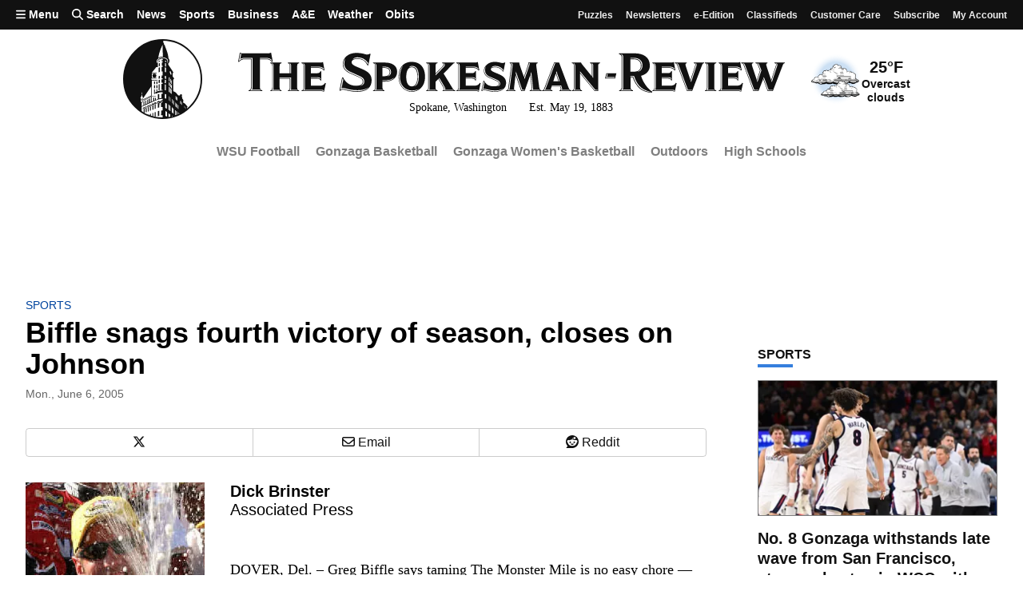

--- FILE ---
content_type: text/html; charset=utf-8
request_url: https://givebutter.com/embed/c/support-local-journalism?goalBar=false&gba_gb.element.id=p57vbL
body_size: 3691
content:
<!DOCTYPE HTML>
<html lang="en">
<head>
    <meta http-equiv="X-UA-Compatible" content="IE=edge">
    <meta http-equiv="Content-Type" content="text/html; charset=utf-8"/>
    <meta name="viewport" content="width=device-width, initial-scale=1, maximum-scale=1.0, user-scalable=no">
    <meta name="csrf-token" content="ISRIwAtI9LLDmnrkgmJmL09yLN3AoZ56wlyfnyYl">
            <link rel="canonical" href="https://givebutter.com/support-local-journalism">
        <title>Support Local Journalism</title>
    <!-- Global site tag (gtag.js) - Google Analytics -->
<script async src="https://www.googletagmanager.com/gtag/js?id=UA-75318216-1"></script>
<script>
  window.dataLayer = window.dataLayer || [];
  function gtag(){
      dataLayer.push(arguments);
      if (typeof dataLayerAccount != 'undefined') {
          dataLayerAccount.push(arguments);
      }
  }
  gtag('js', new Date());

  gtag('config', 'UA-75318216-1');
</script>
    <script>window.TURNSTILE_SITE_KEY = "0x4AAAAAAAA2KihRyLSs4aGX";</script>
    <script src="https://challenges.cloudflare.com/turnstile/v0/api.js?onload=onloadTurnstileCallback&render=explicit" defer></script>
    <link rel="preload" as="style" href="https://givebuttercdn.com/build/main.Dg8_JZTH.1.0.0.css" /><link rel="preload" as="style" href="https://givebuttercdn.com/build/commonv2.3LIjGGqw.1.0.0.css" /><link rel="stylesheet" href="https://givebuttercdn.com/build/main.Dg8_JZTH.1.0.0.css" /><link rel="stylesheet" href="https://givebuttercdn.com/build/commonv2.3LIjGGqw.1.0.0.css" />    <script async
            src="https://maps.googleapis.com/maps/api/js?key=AIzaSyA-HrsGwQ0MW-YRyd-jp_YqJ0RmuY5LLqs&libraries=places&callback=Function.prototype"></script>
    <script src="https://kit.fontawesome.com/c37fafd8d9.js" defer crossorigin="anonymous"></script>
    <!-- Givebutter Elements -->
<script>
    window.Givebutter=window.Givebutter||function(){(Givebutter.q=Givebutter.q||[]).push(arguments)};Givebutter.l=+new Date;
    window.Givebutter('setOptions',
        {"accountId":"zN1p7WO2gDzLLkGa","bubble":false,"campaign":"WO7Z3C"}    );
</script>
<script async src="https://js.givebutter.com/elements/latest.js" ></script>
<!-- End Givebutter Elements -->
        <script>
        window.addEventListener('load', function () {
            window.parent.postMessage('givebutter-form-loaded', '*');
            document.querySelector('#__givebutter_flow__main [data-flow-component]')?.dispatchEvent(new CustomEvent('widgetLoaded.flow'));
        });

        window.GB_CAMPAIGN = {"id":358740,"type":"collect","title":"Support Local Journalism","description":null,"url":"https:\/\/givebutter.com\/support-local-journalism","creator_name":"Comma","goal":25000,"raised":"5381.50","raised_percentage":21,"account_id":175625,"cover":{"url":"https:\/\/givebutter.s3.amazonaws.com\/media\/DXKq45xGgeCqo92FdG8Fu26W9L2KMat3KbAxdyQg.png","type":"image","source":"upload"},"page":null,"mode":null,"tab":null,"code":null,"member":null,"team":null,"user":null,"share_links":{"url":"https:\/\/givebutter.com\/support-local-journalism","facebook":"https:\/\/www.facebook.com\/sharer\/sharer.php?u=https:\/\/givebutter.com\/support-local-journalism","twitter":"https:\/\/x.com\/intent\/post?url=https:\/\/givebutter.com\/support-local-journalism&text=Join me in raising money for Comma! via @givebutter","linkedin":"https:\/\/www.linkedin.com\/shareArticle?mini=true&url=https:\/\/givebutter.com\/support-local-journalism","whatsapp":"https:\/\/api.whatsapp.com\/send?text=Join me in raising money for Comma! https:\/\/givebutter.com\/support-local-journalism","email":"mailto:?subject=Please%20join%20me%20in%20raising%20money%20for%20Comma&body=Hi there,%0D%0A%0D%0AI am raising money for Comma. Please join me in supporting this cause!%0D%0A%0D%0AYou can easily make a donation by going to https:\/\/givebutter.com\/support-local-journalism%0D%0A%0D%0AThank you!","instagram":null},"settings":[{"id":4466902,"configurable_type":"App\\Models\\Campaign\\Campaign","configurable_id":358740,"code":500,"active":true,"created_at":"2025-02-06T18:16:02.000000Z","updated_at":"2025-02-06T18:16:02.000000Z","name":"disable_team_fundraising","type":"boolean","value":true},{"id":6894950,"configurable_type":"App\\Models\\Campaign\\Campaign","configurable_id":358740,"code":205,"active":false,"created_at":"2026-01-11T02:15:35.000000Z","updated_at":"2026-01-11T02:15:35.000000Z","name":"theme_color","type":"string","value":null},{"id":6894951,"configurable_type":"App\\Models\\Campaign\\Campaign","configurable_id":358740,"code":208,"active":false,"created_at":"2026-01-11T02:16:02.000000Z","updated_at":"2026-01-11T02:16:02.000000Z","name":"use_actual_cover_size","type":"boolean","value":false},{"id":6894955,"configurable_type":"App\\Models\\Campaign\\Campaign","configurable_id":358740,"code":369,"active":false,"created_at":"2026-01-11T02:17:05.000000Z","updated_at":"2026-01-11T02:17:05.000000Z","name":"hide_other_option","type":"boolean","value":false},{"id":6894956,"configurable_type":"App\\Models\\Campaign\\Campaign","configurable_id":358740,"code":301,"active":false,"created_at":"2026-01-11T02:17:05.000000Z","updated_at":"2026-01-11T02:17:05.000000Z","name":"minimum_donation","type":"decimal","value":null},{"id":6894957,"configurable_type":"App\\Models\\Campaign\\Campaign","configurable_id":358740,"code":358,"active":true,"created_at":"2026-01-11T02:17:05.000000Z","updated_at":"2026-01-11T02:17:05.000000Z","name":"custom_donation_amounts","type":"App\\Casts\\Settings\\CustomDonationAmountsSetting","value":{"once":[{"value":1000},{"value":500},{"value":250},{"value":100},{"value":55},{"value":25},{"value":5000,"description":null},{"value":10000,"description":null}],"monthly":[{"value":250},{"value":100},{"value":50},{"value":25},{"value":15},{"value":5}],"quarterly":[{"value":1000},{"value":500},{"value":250},{"value":100},{"value":50},{"value":25}],"yearly":[{"value":2500},{"value":1000},{"value":500},{"value":250},{"value":100},{"value":50}]}},{"id":6894958,"configurable_type":"App\\Models\\Campaign\\Campaign","configurable_id":358740,"code":312,"active":true,"created_at":"2026-01-11T02:17:05.000000Z","updated_at":"2026-01-11T02:17:05.000000Z","name":"display_frequencies","type":"json","value":["once","monthly","yearly"]},{"id":6894959,"configurable_type":"App\\Models\\Campaign\\Campaign","configurable_id":358740,"code":311,"active":true,"created_at":"2026-01-11T02:17:05.000000Z","updated_at":"2026-01-11T02:17:05.000000Z","name":"default_frequency","type":"string","value":"once"},{"id":6894960,"configurable_type":"App\\Models\\Campaign\\Campaign","configurable_id":358740,"code":305,"active":false,"created_at":"2026-01-11T02:17:05.000000Z","updated_at":"2026-01-11T02:17:05.000000Z","name":"disable_recurring","type":"boolean","value":false}],"funds":[],"event":null,"amounts":[{"value":1000},{"value":500},{"value":250},{"value":100},{"value":55},{"value":25},{"value":5000,"description":null},{"value":10000,"description":null}],"teams":[],"members":[],"account_name":"Comma","account_logo":"https:\/\/givebutter.s3.amazonaws.com\/profiles\/t7VkD1po7KgB2fqsqcmagPyf7T6vnYPkYBqinwDU.png","custom_fields":[],"ticket_custom_fields":[],"items":[],"display_items":[],"applied_promo":null,"errors":[],"transactionsPermitted":true,"promo_code_count":0,"url_params":[],"allow_auto_registration":false,"configurations":{"team_heading":"Team Member","hide_message_creation":true,"show_donation_flow_checkout_anonymous":false,"has_team_fundraising":false,"has_multi_team_fundraising":false,"require_team_for_members":false,"has_descriptions":false,"has_match":false,"dedications":true,"require_phone":false,"require_address":false,"disable_company_field":false,"flow_heading":"Choose amount","funds":{"enabled":true,"default":null,"funds":[]},"pricing":{"fees_enabled":true,"can_edit_fee":true,"tips_enabled":true},"recurring":{"enabled":true,"default":"once","frequencies":["once","monthly","yearly"]},"amounts_by_frequency":{"once":[{"value":1000},{"value":500},{"value":250},{"value":100},{"value":55},{"value":25},{"value":5000,"description":null},{"value":10000,"description":null}],"quarterly":[{"value":1000},{"value":500},{"value":250},{"value":100},{"value":50},{"value":25}],"monthly":[{"value":250},{"value":100},{"value":50},{"value":25},{"value":15},{"value":5}],"yearly":[{"value":2500},{"value":1000},{"value":500},{"value":250},{"value":100},{"value":50}]},"default_frequency":"once","registration":{"minimum":null,"goal":[],"description":[]},"accepted_payment_methods":["ach","card","digital_wallet","paypal","venmo","cashapp"],"payment_methods":{"is_admin":false,"check":{"message":null,"locked":false},"chariot":{"key":null}}}};
        window.givebutterDefaults = window.GB_CAMPAIGN.url_params;
    </script>
    <style>
       :root {
            --color-gbtheme-50: 208 244 250;--color-gbtheme-100: 167 234 245;--color-gbtheme-200: 126 224 241;--color-gbtheme-300: 85 215 237;--color-gbtheme-400: 43 205 232;--color-gbtheme-500: 22 182 209;--color-gbtheme-550: 18 153 176;--color-gbtheme-600: 15 125 143;--color-gbtheme-700: 11 96 111;--color-gbtheme-800: 8 68 78;--color-gbtheme-900: 4 40 46;
        }

        html, body {
            height: auto;
            background-color: transparent;
        }

        
        @media (min-width: 519px) {
            html, body {
                height: auto;
            }
        }
    </style>
    </head>
<body>
    <div class="">
        <script>
    window.fbAsyncInit = function() {
        FB.init({
            appId            : "882821921830527",
            autoLogAppEvents : true,
            xfbml            : true,
            version          : 'v12.0'
        });
    };
</script>
<script async defer crossorigin="anonymous" src="https://connect.facebook.net/en_US/sdk.js"></script>
        <div id="__givebutter_flow__main" class="h-full" data-is-widget="true" data-donation-flow-inline="true"></div>
        <script>
  window.stripe_pk_key = "pk_live_517qVRFEBuKNYj3GGrfRFn4DTvNfHqNs8CSXnjmdgbQ9qlum98lytMIwwnDlFQ6QCpBP1OBn3rNGf4lNVfR2VqMa1002t2ZLBrn";
  window.paypal_bn_code = "Givebutter_SP_PCP";
  window.paypal_merchant_id = "WGWT7HAPF5FMQ"; // Givebutter-Paypal Connected Path Account
  window.paypal_client_id = "AUWvqUuYfJOkAOAGSJGIkT_hEvWu21If33mwPzsczKiPk-b5f_z8wf0QLbPSpc61Zeou4sGFo06w_Neh";
  window.paypal_tips_merchant_id = "ML28EZJ6UFFHW";
  window.paypal_pa_merchant_id = null;
  window.braintree_tk_key = "production_fgxg6z3w_z75ps4yx924ksytr";
  window.braintree_env = "production";
</script>
<script src="https://js.stripe.com/v3/"></script>
<script src="https://cdn.plaid.com/link/v2/stable/link-initialize.js"></script>
<style>
    #venmo-desktop-iframe {
        z-index: 2147483005 !important;
    }
</style>
<script src="https://js.braintreegateway.com/web/3.102.0/js/client.min.js"></script>
<script src="https://js.braintreegateway.com/web/3.102.0/js/paypal-checkout.min.js"></script>
<script src="https://js.braintreegateway.com/web/3.102.0/js/venmo.min.js"></script>
<script src="https://js.braintreegateway.com/web/3.102.0/js/data-collector.min.js"></script>



        <link rel="preload" as="style" href="https://givebuttercdn.com/build/Flow.BHoT9eqK.1.0.0.css" /><link rel="preload" as="style" href="https://givebuttercdn.com/build/Input.-upIzhgl.1.0.0.css" /><link rel="preload" as="style" href="https://givebuttercdn.com/build/Anonymous.s6mAnsih.1.0.0.css" /><link rel="preload" as="style" href="https://givebuttercdn.com/build/ContactInfo.DndYET0D.1.0.0.css" /><link rel="preload" as="style" href="https://givebuttercdn.com/build/datetime.BaDG-bcf.1.0.0.css" /><link rel="modulepreload" href="https://givebuttercdn.com/build/embed.BbRl24d4.1.0.0.js" /><link rel="modulepreload" href="https://givebuttercdn.com/build/Flow.VBOP95bu.1.0.0.js" /><link rel="modulepreload" href="https://givebuttercdn.com/build/EventTicketsFlow.Ui_QFNTc.1.0.0.js" /><link rel="modulepreload" href="https://givebuttercdn.com/build/bundle-mjs.Bv3UvERr.1.0.0.js" /><link rel="modulepreload" href="https://givebuttercdn.com/build/utils.B-yYTCQS.1.0.0.js" /><link rel="modulepreload" href="https://givebuttercdn.com/build/Input.BxuuYb4C.1.0.0.js" /><link rel="modulepreload" href="https://givebuttercdn.com/build/_commonjsHelpers.D6-XlEtG.1.0.0.js" /><link rel="modulepreload" href="https://givebuttercdn.com/build/Anonymous.CmvhAwtG.1.0.0.js" /><link rel="modulepreload" href="https://givebuttercdn.com/build/ContactInfo.DjALyfoo.1.0.0.js" /><link rel="modulepreload" href="https://givebuttercdn.com/build/filepond-plugin-file-validate-type.esm.BBJIYh9x.1.0.0.js" /><link rel="modulepreload" href="https://givebuttercdn.com/build/index.CnxpDIFU.1.0.0.js" /><link rel="modulepreload" href="https://givebuttercdn.com/build/index.DYVuyAVS.1.0.0.js" /><link rel="modulepreload" href="https://givebuttercdn.com/build/numeral.B_3j-8rd.1.0.0.js" /><link rel="modulepreload" href="https://givebuttercdn.com/build/usePosthog.B2nNo3wX.1.0.0.js" /><link rel="modulepreload" href="https://givebuttercdn.com/build/instagram-icon.CSwi9nxw.1.0.0.js" /><link rel="modulepreload" href="https://givebuttercdn.com/build/lodash.BO3WkLpc.1.0.0.js" /><link rel="modulepreload" href="https://givebuttercdn.com/build/datetime.BbZeFkZq.1.0.0.js" /><link rel="modulepreload" href="https://givebuttercdn.com/build/client.DZflzfXp.1.0.0.js" /><link rel="modulepreload" href="https://givebuttercdn.com/build/lottie.DjWonnVX.1.0.0.js" /><link rel="stylesheet" href="https://givebuttercdn.com/build/Flow.BHoT9eqK.1.0.0.css" /><link rel="stylesheet" href="https://givebuttercdn.com/build/Input.-upIzhgl.1.0.0.css" /><link rel="stylesheet" href="https://givebuttercdn.com/build/Anonymous.s6mAnsih.1.0.0.css" /><link rel="stylesheet" href="https://givebuttercdn.com/build/ContactInfo.DndYET0D.1.0.0.css" /><link rel="stylesheet" href="https://givebuttercdn.com/build/datetime.BaDG-bcf.1.0.0.css" /><script type="module" src="https://givebuttercdn.com/build/embed.BbRl24d4.1.0.0.js"></script>    </div>
<script defer src="https://static.cloudflareinsights.com/beacon.min.js/vcd15cbe7772f49c399c6a5babf22c1241717689176015" integrity="sha512-ZpsOmlRQV6y907TI0dKBHq9Md29nnaEIPlkf84rnaERnq6zvWvPUqr2ft8M1aS28oN72PdrCzSjY4U6VaAw1EQ==" data-cf-beacon='{"version":"2024.11.0","token":"1bfcbeb839e54b51a8653628433e81ad","server_timing":{"name":{"cfCacheStatus":true,"cfEdge":true,"cfExtPri":true,"cfL4":true,"cfOrigin":true,"cfSpeedBrain":true},"location_startswith":null}}' crossorigin="anonymous"></script>
</body>


--- FILE ---
content_type: application/x-javascript
request_url: https://js.matheranalytics.com/static/ltm/ma20153/575681700/20/ml.br.js
body_size: 43660
content:
!function(e){function t(r){if(n[r])return n[r].exports;var i=n[r]={exports:{},id:r,loaded:!1};return e[r].call(i.exports,i,i.exports,t),i.loaded=!0,i.exports}var n={};t.m=e,t.c=n,t.p="",t.h="c8486c19a188940cc24c",t.cn="main",t(0)}([function(e,t,n){e.exports=n(1)},function(e,t,n){!function(){var e,t=n(2);try{e=n(4)}catch(e){t.logWarn("ltmConfig not defined")}n(5)().init(e,!0)}()},function(e,t,n){!function(){var e=n(3),r=!1,i=t;i.isUndefined=function(e){return void 0===e},i.isString=function(e){return"string"==typeof e||e&&"object"==typeof e&&"[object String]"===Object.prototype.toString.call(e)||!1},i.isArray=Array.isArray,i.isFunction=function(e){return"function"==typeof e},i.mapObj=function(e){return Object.keys(e).map(function(t){return e[t]})},i.toBoolean=function(e){return-1!=["true","1","y","yes"].indexOf(String(e).toLowerCase())},i.fixupTitle=function(e){return i.isObject(e)?e=e.text||"":e||(e=(document.getElementsByTagName("title")[0]||{}).text||""),e.trim()},i.getHostName=function(e){var t=new RegExp("^(?:(?:https?|ftp):)/*(?:[^@]+@)?([^:/#]+)"),n=t.exec(e);return n?n[1]:e},i.fixupDomain=function(e){var t=e.length;return"."===e.charAt(--t)&&(e=e.slice(0,t)),"*."===e.slice(0,2)&&(e=e.slice(1)),e},i.getReferrer=function(){var e="",t=i.fromQuerystring("referrer",window.location.href)||i.fromQuerystring("referer",window.location.href);if(t)return t;try{e=window.top.document.referrer}catch(t){if(window.parent)try{e=window.parent.document.referrer}catch(t){e=""}}return""===e&&(e=document.referrer),e},i.addEventListener=function(e,t,n,r){return e.addEventListener?(e.addEventListener(t,n,r),!0):e.attachEvent?e.attachEvent("on"+t,n):(e["on"+t]=n,!0)},i.removeEventListener=function(e,t,n,r){e.removeEventListener?e.removeEventListener(t,n,r):e.detachEvent?e.detachEvent("on"+t,n):e["on"+t]=null},i.fromQuerystring=function(e,t){var n=new RegExp("^[^#]*[?&]"+e+"=([^&#]*)").exec(t);return n?decodeURIComponent(n[1].replace(/\+/g," ")):null},i.logMsg=function(e,t,n){var a=window.console;if(!i.isUndefined(a)&&(i.isUndefined(t)&&(t="log"),i.isUndefined(n)&&(n=!0),!n||r))switch(e="Mather Listener: "+e,t){default:case"log":a.log(e);break;case"warn":a.warn(e);break;case"error":a.error(e);break;case"debug":a.debug(e)}},i.logWarn=i.warn=function(e){i.logMsg(e,"warn",!0)},i.warn=i.logWarn,i.logError=function(e){i.logMsg(e,"error",!1)},i.logDebug=function(e){i.logMsg(e,"debug",!0)},i.setDebug=function(e){r=e},i.stackTrace=function(e,t){var n="";return i.isString(e.stack)&&(n="\n"+e.stack,n.length>600&&(n=n.substr(0,600)+"\n<<< Stack Trace Truncated >>>")),i.logError(t+" ("+e+")"+n)},i.getCurrentScript=function(){var t=e('#_mljs, script[data-mather_state], script[src*="js.matheranalytics.com"]');return t.length?t[0]:null},i.parseUrl=function(e){var t=document.createElement("a");return t.href=e,t},i.setScriptAttribute=function(e){try{var t=i.getCurrentScript();if(t){var n,r="data-mather_state";(n=(t.getAttribute(r)||"").toLowerCase())&&0===n.indexOf("error:")||t.setAttribute(r,e)}}catch(e){}},i.parseQueryString=function(e,t){var n={},r=t&&e?/[&?]/:/[&]/,i=(e||window.location.search).substr(1).split(r);t&&!e&&(i=i.concat(window.location.hash.substr(1).split(/[&?]/)));for(var a=0;a<i.length;a++){var o=i[a];if(o){var s=o.split("=");n[decodeURIComponent(s[0].toLowerCase())]=decodeURIComponent(s[1]||"")}}return n},i.isObject=function(e){return"[object Object]"===Object.prototype.toString.call(e)},i.merge=function e(t,n){i.isObject(t)||(t={});for(var r in n)if(n.hasOwnProperty(r)){var a=n[r];if(i.isObject(a)){t[r]=e(t[r],a);continue}t[r]=a}for(var o=2,s=arguments.length;o<s;o++)e(t,arguments[o]);return t},i.random=function(e,t){return Math.floor(Math.random()*(t-e+1))+e}}()},function(e,t){e.exports=function(){function e(e){return null==e?String(e):G[Q.call(e)]||"object"}function t(t){return"function"==e(t)}function n(e){return null!=e&&e==e.window}function r(e){return null!=e&&e.nodeType==e.DOCUMENT_NODE}function i(t){return"object"==e(t)}function a(e){return i(e)&&!n(e)&&Object.getPrototypeOf(e)==Object.prototype}function o(e){var t=!!e&&"length"in e&&e.length,r=E.type(e);return"function"!=r&&!n(e)&&("array"==r||0===t||"number"==typeof t&&t>0&&t-1 in e)}function s(e){return I.call(e,function(e){return null!=e})}function c(e){return e.length>0?E.fn.concat.apply([],e):e}function u(e){return e.replace(/::/g,"/").replace(/([A-Z]+)([A-Z][a-z])/g,"$1_$2").replace(/([a-z\d])([A-Z])/g,"$1_$2").replace(/_/g,"-").toLowerCase()}function l(e){return e in U?U[e]:U[e]=new RegExp("(^|\\s)"+e+"(\\s|$)")}function f(e,t){return"number"!=typeof t||N[u(e)]?t:t+"px"}function d(e){var t,n;return B[e]||(t=O.createElement(e),O.body.appendChild(t),n=getComputedStyle(t,"").getPropertyValue("display"),t.parentNode.removeChild(t),"none"==n&&(n="block"),B[e]=n),B[e]}function p(e){return"children"in e?D.call(e.children):E.map(e.childNodes,function(e){if(1==e.nodeType)return e})}function h(e,t){var n,r=e?e.length:0;for(n=0;n<r;n++)this[n]=e[n];this.length=r,this.selector=t||""}function m(e,t,n){for(_ in t)n&&(a(t[_])||K(t[_]))?(a(t[_])&&!a(e[_])&&(e[_]={}),K(t[_])&&!K(e[_])&&(e[_]=[]),m(e[_],t[_],n)):t[_]!==A&&(e[_]=t[_])}function g(e,t){return null==t?E(e):E(e).filter(t)}function v(e,n,r,i){return t(n)?n.call(e,r,i):n}function y(e,t,n){null==n?e.removeAttribute(t):e.setAttribute(t,n)}function w(e,t){var n=e.className||"",r=n&&n.baseVal!==A;if(t===A)return r?n.baseVal:n;r?n.baseVal=t:e.className=t}function b(e){try{return e?"true"==e||"false"!=e&&("null"==e?null:+e+""==e?+e:/^[\[\{]/.test(e)?E.parseJSON(e):e):e}catch(t){return e}}function S(e,t){t(e);for(var n=0,r=e.childNodes.length;n<r;n++)S(e.childNodes[n],t)}var A,_,E,x,k,C,T=[],P=T.concat,I=T.filter,D=T.slice,O=window.document,B={},U={},N={"column-count":1,columns:1,"font-weight":1,"line-height":1,opacity:1,"z-index":1,zoom:1},M=/^\s*<(\w+|!)[^>]*>/,L=/^<(\w+)\s*\/?>(?:<\/\1>|)$/,j=/<(?!area|br|col|embed|hr|img|input|link|meta|param)(([\w:]+)[^>]*)\/>/gi,R=/^(?:body|html)$/i,V=/([A-Z])/g,J=["val","css","html","text","data","width","height","offset"],q=["after","prepend","before","append"],z=O.createElement("table"),F=O.createElement("tr"),Y={tr:O.createElement("tbody"),tbody:z,thead:z,tfoot:z,td:F,th:F,"*":O.createElement("div")},H=/^[\w-]*$/,G={},Q=G.toString,W={},$=O.createElement("div"),Z={tabindex:"tabIndex",readonly:"readOnly",for:"htmlFor",class:"className",maxlength:"maxLength",cellspacing:"cellSpacing",cellpadding:"cellPadding",rowspan:"rowSpan",colspan:"colSpan",usemap:"useMap",frameborder:"frameBorder",contenteditable:"contentEditable"},K=Array.isArray||function(e){return e instanceof Array};return W.matches=function(e,t){if(!t||!e||1!==e.nodeType)return!1;var n=e.matches||e.webkitMatchesSelector||e.mozMatchesSelector||e.oMatchesSelector||e.matchesSelector;if(n)return n.call(e,t);var r,i=e.parentNode,a=!i;return a&&(i=$).appendChild(e),r=~W.qsa(i,t).indexOf(e),a&&$.removeChild(e),r},k=function(e){return e.replace(/-+(.)?/g,function(e,t){return t?t.toUpperCase():""})},C=function(e){return I.call(e,function(t,n){return e.indexOf(t)==n})},W.fragment=function(e,t,n){var r,i,o;return L.test(e)&&(r=E(O.createElement(RegExp.$1))),r||(e.replace&&(e=e.replace(j,"<$1></$2>")),t===A&&(t=M.test(e)&&RegExp.$1),t in Y||(t="*"),o=Y[t],o.innerHTML=""+e,r=E.each(D.call(o.childNodes),function(){o.removeChild(this)})),a(n)&&(i=E(r),E.each(n,function(e,t){J.indexOf(e)>-1?i[e](t):i.attr(e,t)})),r},W.Z=function(e,t){return new h(e,t)},W.isZ=function(e){return e instanceof W.Z},W.init=function(e,n){var r;if(!e)return W.Z();if("string"==typeof e)if(e=e.trim(),"<"==e[0]&&M.test(e))r=W.fragment(e,RegExp.$1,n),e=null;else{if(n!==A)return E(n).find(e);r=W.qsa(O,e)}else{if(t(e))return E(O).ready(e);if(W.isZ(e))return e;if(K(e))r=s(e);else if(i(e))r=[e],e=null;else if(M.test(e))r=W.fragment(e.trim(),RegExp.$1,n),e=null;else{if(n!==A)return E(n).find(e);r=W.qsa(O,e)}}return W.Z(r,e)},E=function(e,t){return W.init(e,t)},E.extend=function(e){var t,n=D.call(arguments,1);return"boolean"==typeof e&&(t=e,e=n.shift()),n.forEach(function(n){m(e,n,t)}),e},W.qsa=function(e,t){var n,r="#"==t[0],i=!r&&"."==t[0],a=r||i?t.slice(1):t,o=H.test(a);return e.getElementById&&o&&r?(n=e.getElementById(a))?[n]:[]:1!==e.nodeType&&9!==e.nodeType&&11!==e.nodeType?[]:D.call(o&&!r&&e.getElementsByClassName?i?e.getElementsByClassName(a):e.getElementsByTagName(t):e.querySelectorAll(t))},E.contains=O.documentElement.contains?function(e,t){return e!==t&&e.contains(t)}:function(e,t){for(;t&&(t=t.parentNode);)if(t===e)return!0;return!1},E.type=e,E.isFunction=t,E.isWindow=n,E.isArray=K,E.isPlainObject=a,E.isEmptyObject=function(e){var t;for(t in e)return!1;return!0},E.isNumeric=function(e){var t=Number(e),n=typeof e;return null!=e&&"boolean"!=n&&("string"!=n||e.length)&&!isNaN(t)&&isFinite(t)||!1},E.inArray=function(e,t,n){return T.indexOf.call(t,e,n)},E.camelCase=k,E.trim=function(e){return null==e?"":String.prototype.trim.call(e)},E.uuid=0,E.support={},E.expr={},E.noop=function(){},E.map=function(e,t){var n,r,i,a=[];if(o(e))for(r=0;r<e.length;r++)null!=(n=t(e[r],r))&&a.push(n);else for(i in e)null!=(n=t(e[i],i))&&a.push(n);return c(a)},E.each=function(e,t){var n,r;if(o(e)){for(n=0;n<e.length;n++)if(!1===t.call(e[n],n,e[n]))return e}else for(r in e)if(!1===t.call(e[r],r,e[r]))return e;return e},E.grep=function(e,t){return I.call(e,t)},window.JSON&&(E.parseJSON=JSON.parse),E.each("Boolean Number String Function Array Date RegExp Object Error".split(" "),function(e,t){G["[object "+t+"]"]=t.toLowerCase()}),E.fn={constructor:W.Z,length:0,forEach:T.forEach,reduce:T.reduce,push:T.push,sort:T.sort,splice:T.splice,indexOf:T.indexOf,concat:function(){var e,t,n=[];for(e=0;e<arguments.length;e++)t=arguments[e],n[e]=W.isZ(t)?t.toArray():t;return P.apply(W.isZ(this)?this.toArray():this,n)},map:function(e){return E(E.map(this,function(t,n){return e.call(t,n,t)}))},slice:function(){return E(D.apply(this,arguments))},ready:function(e){if("complete"===O.readyState||"loading"!==O.readyState&&!O.documentElement.doScroll)setTimeout(function(){e(E)},0);else{var t=function(){O.removeEventListener("DOMContentLoaded",t,!1),window.removeEventListener("load",t,!1),e(E)};O.addEventListener("DOMContentLoaded",t,!1),window.addEventListener("load",t,!1)}return this},get:function(e){return e===A?D.call(this):this[e>=0?e:e+this.length]},toArray:function(){return this.get()},size:function(){return this.length},remove:function(){return this.each(function(){null!=this.parentNode&&this.parentNode.removeChild(this)})},each:function(e){return T.every.call(this,function(t,n){return!1!==e.call(t,n,t)}),this},filter:function(e){return t(e)?this.not(this.not(e)):E(I.call(this,function(t){return W.matches(t,e)}))},add:function(e,t){return E(C(this.concat(E(e,t))))},is:function(e){return"string"==typeof e?this.length>0&&W.matches(this[0],e):e&&this.selector==e.selector},not:function(e){var n=[];if(t(e)&&e.call!==A)this.each(function(t){e.call(this,t)||n.push(this)});else{var r="string"==typeof e?this.filter(e):o(e)&&t(e.item)?D.call(e):E(e);this.forEach(function(e){r.indexOf(e)<0&&n.push(e)})}return E(n)},has:function(e){return this.filter(function(){return i(e)?E.contains(this,e):E(this).find(e).size()})},eq:function(e){return-1===e?this.slice(e):this.slice(e,+e+1)},first:function(){var e=this[0];return e&&!i(e)?e:E(e)},last:function(){var e=this[this.length-1];return e&&!i(e)?e:E(e)},find:function(e){var t=this;return e?"object"==typeof e?E(e).filter(function(){var e=this;return T.some.call(t,function(t){return E.contains(t,e)})}):1==this.length?E(W.qsa(this[0],e)):this.map(function(){return W.qsa(this,e)}):E()},closest:function(e,t){var n=[],i="object"==typeof e&&E(e);return this.each(function(a,o){for(;o&&!(i?i.indexOf(o)>=0:W.matches(o,e));)o=o!==t&&!r(o)&&o.parentNode;o&&n.indexOf(o)<0&&n.push(o)}),E(n)},parents:function(e){for(var t=[],n=this;n.length>0;)n=E.map(n,function(e){if((e=e.parentNode)&&!r(e)&&t.indexOf(e)<0)return t.push(e),e});return g(t,e)},parent:function(e){return g(C(this.pluck("parentNode")),e)},children:function(e){return g(this.map(function(){return p(this)}),e)},contents:function(){return this.map(function(){return this.contentDocument||D.call(this.childNodes)})},siblings:function(e){return g(this.map(function(e,t){return I.call(p(t.parentNode),function(e){return e!==t})}),e)},empty:function(){return this.each(function(){this.innerHTML=""})},pluck:function(e){return E.map(this,function(t){return t[e]})},show:function(){return this.each(function(){"none"==this.style.display&&(this.style.display=""),"none"==getComputedStyle(this,"").getPropertyValue("display")&&(this.style.display=d(this.nodeName))})},replaceWith:function(e){return this.before(e).remove()},wrap:function(e){var n=t(e);if(this[0]&&!n)var r=E(e).get(0),i=r.parentNode||this.length>1;return this.each(function(t){E(this).wrapAll(n?e.call(this,t):i?r.cloneNode(!0):r)})},wrapAll:function(e){if(this[0]){E(this[0]).before(e=E(e));for(var t;(t=e.children()).length;)e=t.first();E(e).append(this)}return this},wrapInner:function(e){var n=t(e);return this.each(function(t){var r=E(this),i=r.contents(),a=n?e.call(this,t):e;i.length?i.wrapAll(a):r.append(a)})},unwrap:function(){return this.parent().each(function(){E(this).replaceWith(E(this).children())}),this},clone:function(){return this.map(function(){return this.cloneNode(!0)})},hide:function(){return this.css("display","none")},toggle:function(e){return this.each(function(){var t=E(this);(e===A?"none"==t.css("display"):e)?t.show():t.hide()})},prev:function(e){return E(this.pluck("previousElementSibling")).filter(e||"*")},next:function(e){return E(this.pluck("nextElementSibling")).filter(e||"*")},html:function(e){return 0 in arguments?this.each(function(t){var n=this.innerHTML;E(this).empty().append(v(this,e,t,n))}):0 in this?this[0].innerHTML:null},text:function(e){return 0 in arguments?this.each(function(t){var n=v(this,e,t,this.textContent);this.textContent=null==n?"":""+n}):0 in this?this.pluck("textContent").join(""):null},attr:function(e,t){var n;return"string"!=typeof e||1 in arguments?this.each(function(n){if(1===this.nodeType)if(i(e))for(_ in e)y(this,_,e[_]);else y(this,e,v(this,t,n,this.getAttribute(e)))}):0 in this&&1==this[0].nodeType&&null!=(n=this[0].getAttribute(e))?n:A},removeAttr:function(e){return this.each(function(){1===this.nodeType&&e.split(" ").forEach(function(e){y(this,e)},this)})},prop:function(e,t){return e=Z[e]||e,"string"!=typeof e||1 in arguments?this.each(function(n){if(i(e))for(_ in e)this[Z[_]||_]=e[_];else this[e]=v(this,t,n,this[e])}):this[0]&&this[0][e]},removeProp:function(e){return e=Z[e]||e,this.each(function(){delete this[e]})},data:function(e,t){var n="data-"+e.replace(V,"-$1").toLowerCase(),r=1 in arguments?this.attr(n,t):this.attr(n);return null!==r?b(r):A},val:function(e){return 0 in arguments?(null==e&&(e=""),this.each(function(t){this.value=v(this,e,t,this.value)})):this[0]&&(this[0].multiple?E(this[0]).find("option").filter(function(){return this.selected}).pluck("value"):this[0].value)},offset:function(e){if(e)return this.each(function(t){var n=E(this),r=v(this,e,t,n.offset()),i=n.offsetParent().offset(),a={top:r.top-i.top,left:r.left-i.left};"static"==n.css("position")&&(a.position="relative"),n.css(a)});if(!this.length)return null;if(O.documentElement!==this[0]&&!E.contains(O.documentElement,this[0]))return{top:0,left:0};var t=this[0].getBoundingClientRect();return{left:t.left+window.pageXOffset,top:t.top+window.pageYOffset,width:Math.round(t.width),height:Math.round(t.height)}},css:function(t,n){if(arguments.length<2){var r=this[0];if("string"==typeof t){if(!r)return;return r.style[k(t)]||getComputedStyle(r,"").getPropertyValue(t)}if(K(t)){if(!r)return;var i={},a=getComputedStyle(r,"");return E.each(t,function(e,t){i[t]=r.style[k(t)]||a.getPropertyValue(t)}),i}}var o="";if("string"==e(t))n||0===n?o=u(t)+":"+f(t,n):this.each(function(){this.style.removeProperty(u(t))});else for(_ in t)t[_]||0===t[_]?o+=u(_)+":"+f(_,t[_])+";":this.each(function(){this.style.removeProperty(u(_))});return this.each(function(){this.style.cssText+=";"+o})},index:function(e){return e?this.indexOf(E(e)[0]):this.parent().children().indexOf(this[0])},hasClass:function(e){return!!e&&T.some.call(this,function(e){return this.test(w(e))},l(e))},addClass:function(e){return e?this.each(function(t){if("className"in this){x=[];var n=w(this);v(this,e,t,n).split(/\s+/g).forEach(function(e){E(this).hasClass(e)||x.push(e)},this),x.length&&w(this,n+(n?" ":"")+x.join(" "))}}):this},removeClass:function(e){return this.each(function(t){if("className"in this){if(e===A)return w(this,"");x=w(this),v(this,e,t,x).split(/\s+/g).forEach(function(e){x=x.replace(l(e)," ")}),w(this,x.trim())}})},toggleClass:function(e,t){return e?this.each(function(n){var r=E(this);v(this,e,n,w(this)).split(/\s+/g).forEach(function(e){(t===A?!r.hasClass(e):t)?r.addClass(e):r.removeClass(e)})}):this},scrollTop:function(e){if(this.length){var t="scrollTop"in this[0];return e===A?t?this[0].scrollTop:this[0].pageYOffset:this.each(t?function(){this.scrollTop=e}:function(){this.scrollTo(this.scrollX,e)})}},scrollLeft:function(e){if(this.length){var t="scrollLeft"in this[0];return e===A?t?this[0].scrollLeft:this[0].pageXOffset:this.each(t?function(){this.scrollLeft=e}:function(){this.scrollTo(e,this.scrollY)})}},position:function(){if(this.length){var e=this[0],t=this.offsetParent(),n=this.offset(),r=R.test(t[0].nodeName)?{top:0,left:0}:t.offset();return n.top-=parseFloat(E(e).css("margin-top"))||0,n.left-=parseFloat(E(e).css("margin-left"))||0,r.top+=parseFloat(E(t[0]).css("border-top-width"))||0,r.left+=parseFloat(E(t[0]).css("border-left-width"))||0,{top:n.top-r.top,left:n.left-r.left}}},offsetParent:function(){return this.map(function(){for(var e=this.offsetParent||O.body;e&&!R.test(e.nodeName)&&"static"==E(e).css("position");)e=e.offsetParent;return e})}},E.fn.detach=E.fn.remove,["width","height"].forEach(function(e){var t=e.replace(/./,function(e){return e[0].toUpperCase()});E.fn[e]=function(i){var a,o=this[0];return i===A?n(o)?o["inner"+t]:r(o)?o.documentElement["scroll"+t]:(a=this.offset())&&a[e]:this.each(function(t){o=E(this),o.css(e,v(this,i,t,o[e]()))})}}),q.forEach(function(t,n){var r=n%2;E.fn[t]=function(){var t,i,a=E.map(arguments,function(n){var r=[];return t=e(n),"array"==t?(n.forEach(function(e){return e.nodeType!==A?r.push(e):E.zepto.isZ(e)?r=r.concat(e.get()):void(r=r.concat(W.fragment(e)))}),r):"object"==t||null==n?n:W.fragment(n)}),o=this.length>1;return a.length<1?this:this.each(function(e,t){i=r?t:t.parentNode,t=0==n?t.nextSibling:1==n?t.firstChild:2==n?t:null;var s=E.contains(O.documentElement,i);a.forEach(function(e){if(o)e=e.cloneNode(!0);else if(!i)return E(e).remove();i.insertBefore(e,t),s&&S(e,function(e){if(!(null==e.nodeName||"SCRIPT"!==e.nodeName.toUpperCase()||e.type&&"text/javascript"!==e.type||e.src)){var t=e.ownerDocument?e.ownerDocument.defaultView:window;t.eval.call(t,e.innerHTML)}})})})},E.fn[r?t+"To":"insert"+(n?"Before":"After")]=function(e){return E(e)[t](this),this}}),W.Z.prototype=h.prototype=E.fn,W.uniq=C,W.deserializeValue=b,E.zepto=W,E}()},function(e,t){e.exports={global:{collectorUrl:"",topLevelDomains:"",enableActivityTracking:!0,minimumVisitLength:30,heartBeatDelay:10,enablePerformanceTracking:!0,enableSnaqQueue:!1,enableMatherQueue:!0,enablePVBeforeQueue:!1,enableMLCookies:!1,enablePrevPage:!1,enableNoDupPVs:!0},features:{dfp:{enabled:!1,tagName:"",options:""},paywall:{enabled:!1,type:"MG2",options:'{ "comment": "enabled in customer tagging" }'},userDB:{enabled:!1,options:""},iSegs:{enabled:!1,options:"",func:""},ltmInit:{enabled:!0,options:"",func:"// Special LTM initialization\n// options: configured feature options\n// listener: Listener API\n// ltmApi: LTM API\nfunction ltmInitFunc(options, listener, ltmApi) {\n\tlistener.setUserIdCookieName('uid2');\n\tlistener.setActionEventCallback('mg2', function(action, options) {\n\t\tif (action.type == 'paywall' && action.category == 'block' && action.action == 'stop' && action.data.conversation.name.match(/regwall/i)) {\n\t\t\taction.type = 'regwall';\n\t\t}\n\n\t\treturn action;\n\t});\n\n\tif (window.location.pathname.startsWith('/podcasts')) {\n\t\t$('a[href*=\"podcast\"]').click(function(evt) {\n\t\t\tvar el = evt.currentTarget;\n\t\t\tvar name = el.id || (el.href.match(/\\/podcasts\\/(.*)\\//) ||[])[1] || 'unknown';\n\n\t\t\tlistener.paywallEvent({ category: 'click', action: 'podcast', offers: [{offerName: name}]});\n\t\t});\n\t}\n\n\treturn;\n}"},CCPA:{enabled:!1,options:"",func:"",uid:"",email:""},crossDomainLinks:{enabled:!1,options:"",func:"",siteDomains:"",appendMarketName:!1},isegsABTesting:{testCases:[]},paywall_array:[{enabled:!1,type:"MG2",options:'{ "comment": "enabled in customer tagging" }'}]},dataSources:{defaults:{source:"",search:!1,maxWait:0,pollInterval:0},sources:[{name:"dataLayer",base:"dataLayer",search:!0,selector:"",maxWait:0,func:"",testData:"",ldJsonType:""},{name:"window",base:"window",search:!1,selector:"",maxWait:0,func:"",testData:"",ldJsonType:""},{name:"json",base:"json",search:!1,selector:"",maxWait:0,func:"",testData:"",ldJsonType:""}]},setters:{articleId:{__dataSource:!0,name:"articleId",source:"dataLayer",value:"",index:0,prop:"articleId",deferred:!1,persistent:!1,regex:"",join:"",split:"",fromJson:!1,fromBase64:!1,func:"",disableSetter:!1},articlePublishTime:{__dataSource:!0,name:"articlePublishTime",source:"dataLayer",value:"",index:0,prop:"articlePublishTime",deferred:!1,persistent:!1,regex:"",join:"",split:"",fromJson:!1,fromBase64:!1,func:"",disableSetter:!1},articleSource:{__dataSource:!0,name:"articleSource",source:"dataLayer",value:"",index:0,prop:"articleSource",deferred:!1,persistent:!1,regex:"",join:"",split:"",fromJson:!1,fromBase64:!1,func:"",disableSetter:!1},articleType:{__dataSource:!0,name:"articleType",source:"dataLayer",value:"",index:0,prop:"paywall_status",deferred:!1,persistent:!1,regex:"",join:"",split:"",fromJson:!1,fromBase64:!1,func:"",disableSetter:!1},articleUpdateTime:{__dataSource:!0,name:"articleUpdateTime",source:"dataLayer",value:"",index:0,prop:"articleUpdateTime",deferred:!1,persistent:!1,regex:"",join:"",split:"",fromJson:!1,fromBase64:!1,func:"",disableSetter:!1},articleZipCode:{__dataSource:!0,name:"articleZipCode",source:"",value:"",index:0,prop:"",deferred:!1,persistent:!1,regex:"",join:"",split:"",fromJson:!1,fromBase64:!1,func:"",disableSetter:!1},author:{__dataSource:!0,name:"author",source:"dataLayer",value:"",index:0,prop:"author",deferred:!1,persistent:!1,regex:"",join:"",split:"",fromJson:!1,fromBase64:!1,func:"",disableSetter:!1},categories:{__dataSource:!0,name:"categories",source:"dataLayer",value:"",index:0,prop:"categories",deferred:!1,persistent:!1,regex:"",join:"",split:"",fromJson:!1,fromBase64:!1,func:"",disableSetter:!1},characterCount:{__dataSource:!0,name:"characterCount",source:"",value:"",index:0,prop:"",deferred:!1,persistent:!1,regex:"",join:"",split:"",fromJson:!1,fromBase64:!1,func:"",disableSetter:!1},cms:{index:0,__dataSource:!0,name:"cms",source:"dataLayer",prop:"cms",deferred:!1,persistent:!1,regex:"",join:"",split:"",fromJson:!1,fromBase64:!1,func:"",disableSetter:!1},documentTitle:{__dataSource:!0,name:"documentTitle",source:"",value:"",index:0,prop:"",deferred:!1,persistent:!1,regex:"",join:"",split:"",fromJson:!1,fromBase64:!1,func:"",disableSetter:!1},email:{__dataSource:!0,name:"email",source:"dataLayer",value:"",index:0,prop:"email",deferred:!1,persistent:!1,regex:"",join:"",split:"",fromJson:!1,fromBase64:!1,func:"",disableSetter:!1},hierarchy:{__dataSource:!0,name:"hierarchy",source:"dataLayer",value:"",index:0,prop:"hierarchy",deferred:!1,persistent:!1,regex:"",join:"",split:"",fromJson:!1,fromBase64:!1,func:"",disableSetter:!1},market:{__dataSource:!0,name:"market",source:"",value:"",index:0,prop:"",deferred:!1,persistent:!1,regex:"",join:"",split:"",fromJson:!1,fromBase64:!1,func:"",disableSetter:!1},mediaType:{__dataSource:!0,name:"mediaType",source:"",value:"",index:0,prop:"",deferred:!1,persistent:!1,regex:"",join:"",split:"",fromJson:!1,fromBase64:!1,func:"",disableSetter:!1},metered:{__dataSource:!0,name:"metered",source:"",value:"",index:0,prop:"",deferred:!1,persistent:!1,regex:"",join:"",split:"",fromJson:!1,fromBase64:!1,func:"",disableSetter:!1},meterName:{__dataSource:!0,name:"meterName",source:"",value:"",index:0,prop:"",deferred:!1,persistent:!1,regex:"",join:"",split:"",fromJson:!1,fromBase64:!1,func:"",disableSetter:!1},meterType:{__dataSource:!0,name:"meterType",source:"",value:"",index:0,prop:"",deferred:!1,persistent:!1,regex:"",join:"",split:"",fromJson:!1,fromBase64:!1,func:"",disableSetter:!1},optIn:{__dataSource:!0,name:"optIn",source:"",value:"",index:0,prop:"",deferred:!1,persistent:!1,regex:"",join:"",split:"",fromJson:!1,fromBase64:!1,func:"",disableSetter:!1},pageNumber:{__dataSource:!0,name:"pageNumber",source:"dataLayer",value:"",index:0,prop:"pageNumber",deferred:!1,persistent:!1,regex:"",join:"",split:"",fromJson:!1,fromBase64:!1,func:"",disableSetter:!1},pageType:{__dataSource:!0,name:"pageType",source:"dataLayer",value:"",index:0,prop:"pageType",deferred:!1,persistent:!1,regex:"",join:"",split:"",fromJson:!1,fromBase64:!1,func:"",disableSetter:!1},pageView:{__dataSource:!0,name:"pageView",source:"",value:"",index:0,prop:"",deferred:!1,persistent:!1,regex:"",join:"",split:"",fromJson:!1,fromBase64:!1,func:"",disableSetter:!1},paragraphCount:{__dataSource:!0,name:"paragraphCount",source:"",value:"",index:0,prop:"",deferred:!1,persistent:!1,regex:"",join:"",split:"",fromJson:!1,fromBase64:!1,func:"",disableSetter:!1},premium:{__dataSource:!0,name:"premium",source:"dataLayer",value:"",index:0,prop:"paywall_status",deferred:!1,persistent:!1,regex:"",join:"",split:"",fromJson:!1,fromBase64:!1,func:"",disableSetter:!1},publicationName:{__dataSource:!0,name:"publicationName",source:"dataLayer",value:"",index:0,prop:"publicationName",deferred:!1,persistent:!1,regex:"",join:"",split:"",fromJson:!1,fromBase64:!1,func:"// A defined return value will become the new value\n// Current value, current selection and Listener API\nfunction ltmFunc(value, setter, listener) {\n\t// platform should contain an indication that the event came from a Whiz webview app\n\treturn (setter.resolvedBase || {}).platform || value;\n}",disableSetter:!1},section:{__dataSource:!0,name:"section",source:"dataLayer",value:"",index:0,prop:"section",deferred:!1,persistent:!1,regex:"",join:"",split:"",fromJson:!1,fromBase64:!1,func:"",disableSetter:!1},userId:{__dataSource:!0,name:"userId",source:"dataLayer",value:"",index:0,prop:"whizUser",deferred:!1,persistent:!1,regex:"",join:"",split:"",fromJson:!1,fromBase64:!1,func:"",disableSetter:!1},userType:{__dataSource:!0,name:"userType",source:"",value:"",index:0,prop:"",deferred:!1,persistent:!1,regex:"",join:"",split:"",fromJson:!1,fromBase64:!1,func:"",disableSetter:!1},url:{__dataSource:!0,name:"url",source:"",value:"",index:0,prop:"",deferred:!1,persistent:!1,regex:"",join:"",split:"",fromJson:!1,fromBase64:!1,func:"",disableSetter:!1},videoOnPage:{__dataSource:!0,name:"videoOnPage",source:"",value:"",index:0,prop:"",deferred:!1,persistent:!1,regex:"",join:"",split:"",fromJson:!1,fromBase64:!1,func:"",disableSetter:!1},wordCount:{__dataSource:!0,name:"wordCount",source:"dataLayer",value:"",index:0,prop:"wordCount",deferred:!1,persistent:!1,regex:"",join:"",split:"",fromJson:!1,fromBase64:!1,func:"",disableSetter:!1}},_id:"61d5f522ab04812fcc51570b",customerId:"ma20153",marketId:"575681700",version:20,pendingChanges:1,deployDate:0,lastDeployDate:1641411874893,lastDeployVersion:19,listenerVersion:"3.0.155",__v:0}},function(e,t,n){e.exports=function(){function e(){return T||(T=new _.Tracker("_matherq","Mather","js-"+C.version))}function t(t,r,i){var a=D.listener||e(),o=a.getTopWindow();return t=t&&!t.noConfig?t:null,D.timers&&s(),!r&&t&&(r=n(28)),{config:t,funcs:r,listener:a,window:o,_matherq:[],startTime:(new Date).getTime(),sourceStates:{},timers:[],pvCtx:{},sourceBases:{},pageViewSent:!1,userDBEnabled:i,errors:[]}}function r(e,t){if(t){e+=": "+t.toString();try{if(E.isString(t.stack)){var n=t.stack.split("\n").slice(1,5);n.length&&(e+="\n"+n.map(function(e){return(e||"").trim()}).join("\n"))}}catch(e){}}E.logError(e),D.errors.length<3&&D.errors.push(e.replace(/\n/g," ").substr(0,400))}function i(e,t){var n;try{if(t.match(/^\".*\"$/))return e[t.replace(/\"/g,"")];b.each(t.split("."),function(t,r){var i;if(r)return n=r,(i=r.match(/\[(.*?)\]/))&&(i=i[1],r=r.replace(/\[\d*\]/,"")),!!(e=e[r])&&(!(i&&!(e=e[i]))&&void 0)})}catch(e){return r("data source attribute("+n+") is not valid for: "+t,e),null}return e}function a(e,t){var n,r=t.prop;return t.resolvedBase=e,b.each(r?r.split("|"):[],function(t,r){if(n=i(e,r.trim()))return!1}),n}function o(e){var t;if(t=D.sourceBases[e.name])return t;switch(e.base){default:var n=D.funcs.dataSources[e.name];if(n){var a=O[0];if((t=n(!0===a?{}:a,e,D.listener))&&(!1===t||!b.isPlainObject(t)))return!1}else t=i(D.window,e.base);break;case"window":t=D.window;break;case"json":t={};try{(e.ldJsonType?b('script[type="application/ld+json"]'):D.funcs.dataSources.jsonSelector[e.name]()).each(function(n,r){var i,a=D.funcs.dataSources[e.name],o=D.window.unescape(r.content||r.text||"");try{i=JSON.parse(o)}catch(t){var s;e.badJson=!0,s=a(o,e,D.listener),e.badJson=!1,i=JSON.parse(s)}if(a){if(!1===(i=a(i,e,D.listener))||i&&b.isPlainObject(i))return t=i,!1}else if(!e.ldJsonType||-1!=(i&&e.ldJsonType).split("|").indexOf(i["@type"]))return t=i,!1})}catch(t){r("json data source is invalid for: "+e.name,t)}}return D.sourceBases[e.name]=t}function s(e){e?(D.timers=b.grep(D.timers,function(t){return t.id!=e}),clearInterval(e)):b.each(D.timers,function(e,t){s(t)})}function c(e,t,n){var r=D.config.dataSources.defaults,i=[],a={};b.each(e,function(e,c){var u=D.sourceStates[c.name]=D.sourceStates[c.name]||{state:P.NULL};if(a[c.name]=u,c.base=c.base||c.name,o(c))u.state=P.LOADED;else if(u.state==P.NULL){var l;c.totalNonDeferred&&i.push(c),u.startTime=(new Date).getTime(),u.state=P.PENDING,l=setInterval(function(e){var c=(new Date).getTime(),f=o(e),d=!f&&c-u.startTime>=(e.maxWait||r.maxWait);if((d||f)&&(i=i.filter(function(t){return t.name!=e.name})),f){var p=u.state;u.state=P.LOADED,s(l),p==P.PENDING&&(i.length?e.totalDeferred&&n(a):t(a))}else d&&!e.totalDeferred&&(u.state==P.PENDING&&(u.state=P.EXPIRED),s(l),i.length||t(a))},r.pollInterval||300,c),D.timers.push(l)}}),i.length||t(a)}function u(e){if(b.isPlainObject(e))switch(!e.resolvedBase&&(e.resolvedBase={}),e.source||"none"){default:var t="default"==e.source?D.config.dataSources.defaults.source:e.source,n=b.grep(D.config.dataSources.sources,function(e){return e.name===t})[0];if(n)return n;r("data source("+e.source+") is invalid for: "+e.name);break;case"none":case"cookie":case"metaProp":case"metaName":case"queryParam":case"jquery":}else;}function l(e,t){var n,r=o(e);if(r){if(!Array.isArray(r))return a(r,t);if(e.search)b.each(r,function(e){if(!E.isUndefined(n=a(r[e],t)))return!1});else if(-1!=t.index)return a(r[t.index],t);return n}}function f(e,t){if(-1==["enableSnaqQueue","enableMatherQueue","enableActivityTracking","minimumVisitLength","heartBeatDelay","enablePVBeforeQueue","enableMLCookies","enableNoDupPVs"].indexOf(e)&&(t||!1===t)&&"_"!=e[0]){var n,i="set"+e.charAt(0).toUpperCase()+e.slice(1);if(!(n=D.listener[i]||D.listener[e]))return r("command is not valid: "+e);try{n.apply(n,[t])}catch(t){var a="executeCmd("+e.toString()+") failed";r(a,t)}"market"==e&&(D.market=t)}}function d(e,t){if(e.func)try{var n;n=D.funcs.setters[e.name](t,e,D.listener),!E.isUndefined(n)&&(t=n)}catch(n){r(e.name+": data source function failed",n),t=void 0}if(!E.isUndefined(t)){var i="unknown";try{e.regex&&(i="regex",t=t.match(new RegExp(e.regex))),e.join&&Array.isArray(t)&&(i="join",t=t.join(e.join)),e.split&&E.isString(t)&&(i="split",t=t.split(e.split)),e.toJson&&(i="toJson",t=JSON.stringify(t)),e.fromJson&&(i="fromJson",t=JSON.parse(t)),e.fromBase64&&(i="fromBase64",t=A.base64decode(t)),e.toBase64&&(i="toBase64",t=A.base64encode(t))}catch(t){r(e.name+":"+i+" conversion failed",t)}}return t}function p(e,t,n){var i;if(b.isPlainObject(e)){var a;if("pageView"==e.name||e.disableSetter)return i;if(a=u(e))i=l(a,e);else switch(e.source||"none"){default:r("invalid data source: "+e.source);break;case"none":i=e.value;break;case"cookie":i=S.cookie(e.value)||void 0;break;case"metaProp":i=b('meta[property="'+e.value+'"]').attr("content"),!i&&(i=b('meta[itemprop="'+e.value+'"]').attr("content"));break;case"metaName":i=b('meta[name="'+e.value+'"]').attr("content");break;case"queryParam":i=D.listener.getQueryParams()[e.value];break;case"jquery":var o=(e.value||"").trim();o="$"!=o[0]?"$("+o+")":o;try{i=D.funcs.setters.jquery[e.name](),E.isObject(i)&&0===i.length&&(i=void 0)}catch(e){r(o+" jquery selector failed",e),i=void 0}}i=d(e,i),n||!e.deferred&&!e.persistent||(E.isUndefined(i)?i=D.listener.getMatherObject(e.name):D.listener.setMatherObject(e.name,i)),e.deferred&&!E.isUndefined(i)&&(e.deferredComplete=!0)}else i=e;return t&&f(t,i),i}function h(e,t){b.each(b.isArray(e)?e:[e],function(e,n){if("contexts"==n){var r=function(e,t){var n=e[t];b.isPlainObject(n)&&(n.__dataSource?e[t]=p(n.__dataSource,null,!0):b.each(n,function(e,t){r(e,t)}))};b.each(D.config[n]||[],function(e,t){if(b.isPlainObject(t)||Array.isArray(t)){var n=!0;b.each(t.__dataSources||{},function(e){return(n=D.sourceStates[e])==P.LOADED}),n&&(D.pvCtx[e]=b.extend(!0,{},t),r(D.pvCtx,e))}})}else b.each(D.config[n]||[],function(e,n){t?n.deferred&&p(n,null):p(n,e)})})}function m(e){var t={},n=function(e,r){b.each(r,function(i,a){if(b.isPlainObject(a)||Array.isArray(a))if(e=e||b.extend({__dataSources:{}},r[i]),a.__dataSource&&!a.disableSetter){var o=u(a);o&&(o=t[o.name]||b.extend({totalDeferred:0,totalNonDeferred:0},o),a.deferred?o.totalDeferred++:o.totalNonDeferred++,e.__dataSources[o.name]=o,t[o.name]=o)}else n(e,a)})};return b.each(b.isArray(e)?e:[e],function(e,t){n(null,D.config[t])}),t}function g(e){if(D.errors.length){var t=D.listener.getError()||"";t&&(t+="|"),D.listener.setError(t+D.errors.join("|")),D.errors=[]}D.listener[e].apply(D.listener,Array.prototype.slice.call(arguments).slice(1)),E.logDebug(e+" event sent")}function v(e,t){var n=D.listener,i=function(e){var t=e[0];try{var i={setPaywall:"paywall",getUserDBSegment:"userDB"};if(n.externalQueueFilter&&!1===n.externalQueueFilter(e))return;if(i[t]&&D.config.features[i[t]].enabled)return;"nextPageView"==t?e[1]?(O.push(e[1]),1==O.length&&I.init(D.config,!1,e[1],!1,D.userDBEnabled)):!O.length&&I.init(D.config,!1,!0,!1,D.userDBEnabled):n[t]?n[t].apply(n,e.slice(1)):r("processExternalQueue invalid command: "+t)}catch(e){r("processExternalQueue failed: "+t,e)}};for(t&&(window._snaq=window._snaq||[],D._matherq=D._matherq.concat(window._snaq),window._snaq=[],window._snaq.push=i),e&&(D.window._matherq=D.window._matherq||[],D._matherq=D._matherq.concat(D.window._matherq),D.window._matherq=[],D.window._matherq.push=i);D._matherq.length;)i(D._matherq.shift())}function y(){var e=E.getCurrentScript();if(e){return E.parseUrl(e.src).pathname.replace(/^\/(s|mat-plow-js\/ltm)\//,"/").replace(/\/(ml|sp)\.js$/,"").split("/").slice(1)}var t=D.config||{};return[t.customerId||"",t.marketId||"",""]}function w(e,t){var n=y(),i=n[0],a=n[1],o=n[2],s=D.config.features;if(D.config){if(D.config.global.setCollectorUrl&&"default"!=D.config.global.setCollectorUrl&&D.listener.setCollectorUrl(D.config.global.setCollectorUrl),D.config.global.enableActivityTracking&&D.listener.enableActivityTracking(D.config.global.minimumVisitLength||30,D.config.global.heartBeatDelay||10),D.config.global.enableMLCookies&&D.listener.enableMLCookies(),D.config.global.enablePrevPage&&D.listener.enablePrevPage(!0),h("global"),D.listener.setLTMConfig(D.config),D.listener.setLTMVersion(-1==D.config.version?"not_deployed":D.config.version,o),D.listener.setCustomerId(i||D.config.customerId),D.listener.setMarket(a||D.config.marketId),!e&&!t){var u={};b.each(s,function(e,t){if(Array.isArray(t)||t.enabled){var n=[],i=!1;try{Array.isArray(t)?n=t:n.push(t),b.each(n,function(e,t){E.isObject(t.options)||(t.options=t.options?t.options=JSON.parse(t.options):{})})}catch(n){return r(e+" feature options setting contains invalid JSON: "+t.options),void(i=!0)}if(i)return;try{switch(e){default:r("invalid feature: "+e);break;case"paywall":case"paywall_array":if("paywall"==e){if((s.paywall_array||[]).length)break;D.config.features.paywall_array=[t]}D.config.features.paywall_array.forEach(function(e){e.enabled&&(e.options.enableUserDB&&(D.userDBEnabled=!0),u[e.type]||(D.listener.setPaywall(e.type,e.options),u[e.type]=!0))});break;case"userDB":D.userDBEnabled=!0,!s.iSegs.enabled&&D.listener.getUserDBSegment(t.options);break;case"crossDomainLinks":var a=s.crossDomainLinks||{};D.listener.setForeignDomain(a.siteDomains,a.options);break;case"CCPA":!function(){var e=[];(t.uid||"").split(",").forEach(function(t){e.push({uid:t.trim()})}),(t.email||"").split(",").forEach(function(t){e.push({email:t.trim()})}),D.listener.setCleanseUsers(D.listener.base64Encode(JSON.stringify(e)),t.options.uidRegex)}();break;case"dfp":case"iSegs":case"ltmInit":}}catch(t){return void r(e+" feature execution failed: ",t)}}})}if(!D.config.global.enablePVBeforeQueue&&v(D.config.global.enableMatherQueue,D.config.global.enableSnaqQueue),!e){var l=D.config.setters.pageView;l.disableSetter&&!t?d(l):c(m("global"),function(e){var t;if(b.each(e,function(e,n){if(n.state!=P.LOADED)return t=n,!1}),t)r("timeout waiting for global section: "+t);else{var n=["setters"];c(m(n),function(){var e=s.iSegs||{},t=((s.isegsABTesting||{}).testCases||[]).length?s.isegsABTesting:null,r=s.userDB||{},i=O.shift(),a=function(n,a){var o=!0,s={iSegs:e,iSegsFunc:D.funcs.features.iSegs,isegsABTesting:t,pvParamsMap:n,pvContext:a};return e.enabled||t?(e.options.timeoutMS&&(s.timeoutMs=e.options.timeoutMS),D.listener.getUserDBSegment(s)):i&&D.userDBEnabled&&D.listener.getUserDBSegment(r.options||{}),D.config.global.enableNoDupPVs&&i&&!0!==i&&n.artid&&(B[n.artid]?o=!1:B[n.artid]=!0),o};E.logDebug("data ready"),i&&(this._mather.pageId=x.v4()),D.pageViewSent||(h(n),!1!==d(l)&&g("trackPageView",null,D.pvCtx,!1,a),D.pageViewSent=!0,i=O[0],i?I.init(D.config,!1,i,null,D.userDBEnabled):D.config.global.enablePVBeforeQueue&&v(D.config.global.enableMatherQueue,D.config.global.enableSnaqQueue))},function(){h(n,!0)})}})}}else i&&D.listener.setCustomerId(i),a&&D.listener.setMarket(a),v(!0,!0)}var b=n(3),S=n(6),A=n(7),_=n(8),E=n(2),x=n(16),k=n(20),C=n(27);n(26);var T,P={NULL:0,PENDING:1,LOADED:2,EXPIRED:3},I={},D={},O=[],B={};return I={crossDomain:k.detectCrossDomain(),init:function(e,n,i,a,o){var s,c;D=new t(e,a,o);try{!i&&(s=D.config&&D.config.features.ltmInit)&&s.enabled&&(c=D.funcs.features.ltmInit)&&c(s.options?E.isObject(s.options)?s.options:JSON.parse(s.options):{},D.listener,I)}catch(e){r("ltmInit execution failed: ",e)}try{if(!i&&!(D.config.global.enableSnaqQueue&&D.config.setters.pageView.disableSetter&&Array.isArray(window._snaq))&&D.window._mather.ltmEnabled)return}catch(e){}D.window._mather=D.window._mather||{},D.window._mather.ltmEnabled=!0,E.isFunction(window.olive)&&(D.config=null),D.config&&!I.crossDomain&&n&&b.each(D.config.dataSources.sources,function(e,t){if(t.testData)try{var n,i=function(){"dataLayer"==t.name?(D.window.dataLayer=D.window.dataLayer||[],D.window.dataLayer.push(n)):t.base!==D.window&&(D.window[t.base]=n)};D.funcs.dataSources.testData[t.name](),n=D.window.ltmTestData(t,D.listener),E.isString(n)&&(n=JSON.parse(n)),b.isPlainObject(n)&&(n.dataSourceDelay?setTimeout(function(){i()},n.dataSourceDelay):i())}catch(e){r(t.name+" source test data invalid",e)}}),w(I.crossDomain,i)},getScriptParams:function(){return y()},runInIframe:function(e){I.crossDomain=!e}}}},function(e,t){/*
	* @version    0.3.1
	* @date       2014-02-25
	* @stability  2 - Unstable
	* @author     Lauri Rooden <lauri@rooden.ee>
	* @license    MIT License
	*/
this.cookie=function(e,t,n,r,i,a){return arguments.length>1?document.cookie=e+"="+escape(t)+(n?"; expires="+new Date(+new Date+1e3*n).toUTCString():"")+(r?"; path="+r:"")+(i?"; domain="+i:"")+(a?"; secure":""):unescape((("; "+document.cookie).split("; "+e+"=")[1]||"").split(";")[0])}},function(e,t){!function(){function e(e){var t,n,r,i,a,o,s,c,u="ABCDEFGHIJKLMNOPQRSTUVWXYZabcdefghijklmnopqrstuvwxyz0123456789+/=",l=0,f=0,d="",p=[];if(!e)return e;e=window.unescape(encodeURIComponent(e));do{t=e.charCodeAt(l++),n=e.charCodeAt(l++),r=e.charCodeAt(l++),c=t<<16|n<<8|r,i=c>>18&63,a=c>>12&63,o=c>>6&63,s=63&c,p[f++]=u.charAt(i)+u.charAt(a)+u.charAt(o)+u.charAt(s)}while(l<e.length);d=p.join("");var h=e.length%3;return(h?d.slice(0,h-3):d)+"===".slice(h||3)}function n(e){var t,n,r,i,a,o,s,c,u="ABCDEFGHIJKLMNOPQRSTUVWXYZabcdefghijklmnopqrstuvwxyz0123456789+/=",l=0,f=0,d="",p=[];if(!e)return e;e+="";do{i=u.indexOf(e.charAt(l++)),a=u.indexOf(e.charAt(l++)),o=u.indexOf(e.charAt(l++)),s=u.indexOf(e.charAt(l++)),c=i<<18|a<<12|o<<6|s,t=c>>16&255,n=c>>8&255,r=255&c,p[f++]=64==o?String.fromCharCode(t):64==s?String.fromCharCode(t,n):String.fromCharCode(t,n,r)}while(l<e.length);return d=p.join(""),decodeURIComponent(window.escape(d.replace(/\0+$/,"")))}t.base64encode=e,t.base64decode=n}()},function(e,t,n){!function(){var e=n(3),r=n(6),i=n(9),a=n(16),o=n(7),s=n(19),c=n(2),u=n(20),l=n(23),f=n(24),d=t;n(26),c.setScriptAttribute("script loaded"),c.logMsg("script loaded"),d.Tracker=function(t,n,d){function p(){Ce=s.fixupUrl(ye.domain,we.location.href,c.getReferrer()),Pe=Q||W||Ce[2],Te=c.fixupDomain(Ce[0]),C()}function h(e,t,n){if(Ae)try{var r=m()||{};t?(r[e]=t,n&&v(e,!0)):c.isUndefined(r[e])||delete r[e],xe=r,localStorage.setItem(ke,o.base64encode(JSON.stringify(xe)))}catch(e){c.logError("localStorage get failed: "+e)}}function m(e){if(xe)return e?xe[e]:xe;if(Ae)try{var t=localStorage.getItem(ke),n=t&&o.base64decode(t);if(n){var r=JSON.parse(n);return xe=r,e?r[e]:r}return null}catch(e){return c.logError("localStorage set failed: "+e),null}return null}function g(e,t,n){var r=m(e)||{};return r[t]=n,h(e,r),r}function v(e,t){e=Array.isArray(e)?e:e.replace(/ /g,"").split(",");for(var n=0;n<e.length;n++)He[e[n]]=!0;t&&h("_persist",He)}function y(e,t,n,r){for(var i in t||{}){var a=t[i],o=c.isObject(a)&&a._args?a._args:[a];if(!n||!n(i,t[i])){var s="set"+i.charAt(0).toUpperCase()+i.slice(1);i=e[s]?s:i;try{e[i].apply(this,o)}catch(e){c.logError("mather command() failed: "+(i?i+" - ":"")+e),r&&r(i,e)}}}}function w(e){var t;return ne?(t=new RegExp("#.*"),e.replace(t,"")):e}function b(e){var t=new RegExp("^([a-z]+):"),n=t.exec(e);return n?n[1]:null}function S(e,t){var n,r=b(t);return r?t:"/"===t.slice(0,1)?b(e)+"://"+c.getHostName(e)+t:(e=w(e),(n=e.indexOf("?"))>=0&&(e=e.slice(0,n)),(n=e.lastIndexOf("/"))!==e.length-1&&(e=e.slice(0,n+1)),e+t)}function A(e){var t=e.split(".").reverse();if(re)for(var n=0;n<re.length;n++){var r=re[n],i=r.split(".").reverse();if(t.slice(0,i.length).join(".").toLowerCase()==i.join(".").toLowerCase()){var a=t[i.length];if(a)return"."+a+"."+r}}else if(Le){var o="."==Le.slice(0,1)?Le.slice(1):Le,s=o.split(".").reverse();if(t.slice(0,s.length).join(".").toLowerCase()==s.join(".").toLowerCase())return Le}var c=t.slice(0,-1!=["com","co","net","org","edu"].indexOf(t[1])?3:2).reverse().join(".");return c?"."+c:e}function _(e){var t="?",n={co:!0,cx:!0,error_tag:!0,error_json:!0},r=!0;for(var i in e)e.hasOwnProperty(i)&&!n.hasOwnProperty(i)&&(r?r=!1:t+="&",t+=encodeURIComponent(i)+"="+encodeURIComponent(e[i]));for(var a in n)e.hasOwnProperty(a)&&n.hasOwnProperty(a)&&(t+="&"+a+"="+encodeURIComponent(e[a]));return t}function E(t){var n=t.build();if(Je||pt.enqueueRequest(_(n),Ie,Y),$)try{var r=e("#iframeLTM"),i=r&&r.contentWindow;i?i.postMessage(t):(r=document.createElement("iframe"),r.id="#iframeLTM",r.src=$,e(r).load(function(){r.contentWindow.postMessage(t)}),document.body.appendChild(r))}catch(e){c.logError("event logging failed: "+e)}}function x(e){return Ne+e+"."+me}function k(e){return r.cookie(x(e))}function C(){Le=A(je||Te),me=nt(Le+(Re||"/")).slice(0,4)}function T(e,t){function n(r){tt=e,D(r),c.removeEventListener(t,e,n),setTimeout(function(){c.addEventListener(t,e,n)},X)}e&&c.addEventListener(t,e,n)}function P(e,t){var n=(t?document.querySelector(t):null)||(ye.compatMode&&"BackCompat"!=ye.compatMode?ye.documentElement:ye.body)||{},r=n.scrollLeft,i=n.scrollTop;if(!c.isUndefined(r)){var a=n;do{r+=a.offsetLeft||0,i+=a.offsetTop||0}while(a=a.offsetParent)}return e=e||{},[r||we.pageXOffset||e.offsetX||0,i||we.pageYOffset||e.offsetY||0]}function I(){var e=P(null,te),t=e[0];le=t,fe=t;var n=e[1];de=n,pe=n}function D(e){var t=P(e,te),n=t[0];n&&(!le||n<le)&&(le=n),n>fe&&(fe=n);var r=t[1];r<de?de=r:r>pe&&(pe=r)}function O(e,t,n,i,a){Ze&&r.cookie(se?se+"id":x("id"),e+"."+t+"."+n+"."+i+"."+a,qe,Re,Le)}function B(){if(Ze){var e=c.parseQueryString(window.location.search)._mather||c.parseQueryString(window.location.hash)._mather,t=se?Y.getCookieValue(se+"id"):k("id"),n=t?t.split("."):[];if(se&&n.length<4){var r=k("id");if(r){var i=r.split(".");n.length&&Y.setCookieValue(se+"amp",n[0],!1,qe);for(var o=0;o<Math.min(i.length,5);o++)2==o&&"1"==i[o]?n[o]="0":n[o]=i[o]}else n.length&&!e&&(String(n[0]||"").length>5&&(e=n[0]),n=[])}if(!n.length||e&&n[0]!=e){var s,u=Math.round((new Date).getTime()/1e3);s=e||a.v4(),n=[s,u,0,u,0]}return Ee.duid=n[0],n}return[]}function U(e,t,n,r,i){var a=N();if(ve&&(e=ve(e)),i&&(e=Y.encodeValue(e,i)),t=!(!c.isUndefined(t)&&null!==t)||t,e&&(e=e.toString(),!n&&e.match(/%/)&&(e=decodeURIComponent(e)),e=e.trim(),-1!=["null","undefined"].indexOf(e.toLowerCase())&&(e=null)),e=e||a.uid){if(c.isUndefined(r)?a.loggedInState&&e&&a.uid!=e&&(a.loggedInState="unknown"):a.loggedInState=c.toBoolean(r)?"1":"0",a.loggedInState&&Y.setCtxSection("userData",{loggedIn:a.loggedInState},t),Ee.uid=it.uid=e,t){var o=a.loggedInState?","+a.loggedInState:"";Y.setCookieValue(Ne+Me,e+o,!1,qe)}}else"1"==(m("userData")||{}).loggedIn&&Y.setCtxSection("userData",{loggedIn:"0"},t);return e}function N(){var e=r.cookie(Ne+Me),t={};return e&&(e=e.toString().split(","),e[0]&&(t.uid=e[0].trim()),e[1]&&(e=e[1].trim().toLowerCase(),-1!=["1","true","loggedin"].indexOf(e)?t.loggedInState="1":-1!=["0","false","loggedout"].indexOf(e)?t.loggedInState="0":t.loggedInState="timedout"==e?e:"unknown")),t}function M(t){var n,i=Math.round((new Date).getTime()/1e3),a=x("id"),o=Y.getSesionCookieName(),s=Y.sessionCookieActive(o),l=B(),f=l[0],d=l[1],g=l[2],v=l[3],y=l[4];if(!c.isUndefined(ie)&&t.add("opt_in",ie?"1":"0"),Je&&Ze)return r.cookie(a,"",-1,Re,Le),void r.cookie(o,"",-1,Re,Le);p(),Pe.length&&(n=w(Pe),t.add("refr",n)),t.add("url",Y.getUrl());try{var b=w(e('link[rel="canonical"]').first().attr("href"));if(b&&window.URL){var S=new window.URL(b);window.location.hostname+window.location.pathname==S.hostname+S.pathname&&(b=null)}b&&t.add("curl",b)}catch(e){}!s&&Ze&&(g++,y=v,h("visitRefr",(n||"").split(/[?#]/)[0])),t.add("vrefr",m("visitRefr")||""),t.add("vp",u.detectViewport()),t.add("ds",u.detectDocumentSize()),t.add("tofa",d),t.add("vid",g),t.add("lvidt",y),t.add("duid",f),t.add("fp",et),t.add("cid",De),t.add("mrk",Oe),Ze&&(O(f,d,g,i,y),Y.setSesionCookie(o)),!it.uid&&t.add("uid",Y.getUserId())}function L(e,t){return(t||"https:"===ye.location.protocol?"https":"http")+"://"+e+"/i"}function j(t,n,r){if(r){var i,a=r;if(a.getTime||(c.isString(a)&&(a.match(/^\d*$/)?a=parseInt(a):a.match(/^.{3}\, /)&&(a=a.replace(/\,/,""))),a=new Date(a),isNaN(a.getTime())&&(a=function(t){var n,r=0,i=[1,4,5,6,7,10,11];if(c.isString(t)&&e.each(["-",":"],function(n,r){var i=t.split(r);e.each(i,function(e,t){1==t.length&&(i[e]="0"+t)}),t=i.join(r)}),n=/^(\d{4}|[+\-]\d{6})(?:-(\d{2})(?:-(\d{2}))?)?(?:T(\d{2}):(\d{2})(?::(\d{2})(?:\.(\d{3}))?)?(?:(Z)|([+\-])(\d{2})[:]?(\d{2})?)?)?$/.exec(t)){for(var a,o=0;a=i[o];++o)n[a]=+n[a]||0;return n[2]=(+n[2]||1)-1,n[3]=+n[3]||1,"Z"===n[8]||c.isUndefined(n[9])||(r=60*n[10]+n[11],"+"===n[9]&&(r=0-r)),new Date(n[1],n[2],n[3],n[4],n[5]+r,n[6],n[7])}return new Date(NaN)}(r))),i=a.getTime(),!isNaN(i)){var o=Math.ceil(i/1e3).toString();return n&&(it[n]=o),o}c.logError(t+" contains invalid date: "+r)}}function R(t,n){function r(){var e=we.performance||we.mozPerformance||we.msPerformance||we.webkitPerformance,t=null;if(e&&e.timing){var n={navigationStart:-1,firstPaint:"fstPaint",unloadEventStart:"unloadS",unloadEventEnd:"unloadE",redirectStart:"redirS",redirectEnd:"redirE",fetchStart:"fetchS",domainLookupStart:"domainS",domainLookupEnd:"domainE",connectStart:"connS",connectEnd:"connE",secureConnectionStart:"sslS",requestStart:"requS",responseStart:"respS",responseEnd:"respE",domLoading:"domLoad",domInteractive:"domInter",domContentLoadedEventStart:"domLoadS",domContentLoadedEventEnd:"domLoadE",domComplete:"domCmplt",loadEventStart:"loadS",loadEventEnd:"loadE",requestEnd:-1};t={};try{var r,i=e.timing,a=e.navigation||null,o=e.memory||null,s=i.navigationStart||0;if(t.start=s,a&&(t.redirCnt=a.redirectCount,t.navType=u.detectNavType()),o&&(t.heapU=o.usedJSHeapSize/1e6+"mb",t.heapT=o.totalJSHeapSize/1e6+"mb"),e.getEntriesByType){var c=e.getEntriesByType("paint");r=c&&c[0]?c[0].startTime:null,r&&"number"==typeof r&&(i.firstPaint=Math.round(r)+s)}else window.chrome&&window.chrome.loadTimes&&"number"==typeof window.chrome.loadTimes().firstPaintTime&&(i.firstPaint=Math.round(1e3*window.chrome.loadTimes().firstPaintTime));for(var l in i){var f=-2!=n[l]?n[l]:l;r=i[l],r&&-1!=f&&"function"!=typeof i[l]&&("navigationStart"!=l&&"number"==typeof r&&s&&(r-=s),t[f||l]=r)}}catch(e){t.error=e.toString()}}return t}if(p(),n=n||{},it.uid=it.uid||Y.getUserId(),Ue&&!Ee.peSent){var i=Ue,a=function(){var e=r();e&&(n.perf=e),i=null!==e};Ee.peSent=!0,a(),Ge>0&&setTimeout(function(){_e.addPayloadPair("f_privb",Ee.privb||"not reported"),n={},a(),i&&_e.trackGenericEvent("pe",n)},Ge)}for(var o=0;o<ct.length;o++){var s=ct[o];-1==st.indexOf(Object.keys(s.json)[0])&&Y.setMetaData(s)}if(ot)for(var l in ot)if(n[l])for(var f in ot[l])n[l][f]=ot[l][f];else n[l]=ot[l];Y.setCampaignUrlParameters({utm:!0}),function(){var t,r,i,a,o=m("metered")||m("meter"),s=m("meterData");if(o&&o.totalViews&&(it.metered=o.totalViews+(o.maxViews?"|"+o.maxViews:"")),s&&(s.meterName&&(it.metername=s.meterName),s.meterType&&(it.metertype=s.meterType),s.meteredText&&(it.metered=s.meteredText)),(t=Y.getCookieValue("_ga"))&&(t=decodeURI(t).split(".")[2])&&Y.setIdentity("ga",t),se&&(r=Y.getCookieValue(se+"amp"))&&Y.setIdentity("amp",r),se&&(i=k("id"))&&Y.setIdentity("sp",i),o=m("identities")){n.identities=n.identities||[];for(var c=0;c<o.length;c++)n.identities.length<6&&n.identities.push(o[c])}if(a=m("_persist")||{},Array.isArray(a)){o={};for(var u=0;u<a.length;u++)o[a[u]]=!0;a=o,h("_persist",o)}e.extend(He,a);for(var l in He)if(-1==["meter","meterData","identities"].indexOf(l)){var f=m(l);if(f)if(n[l])for(var d in f)n[l][d]=f[d];else n[l]=f}}();var d=it.ptype;if(ue&&(Ee.cleansePIIEnabled?Y.cleansePII():Y.cleanseUsers()),_e.trackPageView(c.fixupTitle(t||Be),it,Ee.cleansePIIEnabled?null:n),ce&&Y.setCtxSection("prevPage",{url:Y.getUrl(),pageType:d},!0),Z&&K&&!Ee.activityTrackingInstalled){var g=[{type:"mousewheel",scope:ye},{type:"DOMMouseScroll",scope:we},{type:"click",scope:ye},{type:"mouseup",scope:ye},{type:"mousedown",scope:ye},{type:"keypress",scope:ye},{type:"keyup",scope:ye},{type:"keydown",scope:ye},{type:"resize",scope:we},{type:"focus",scope:we},{type:"blur",scope:we}],v=ee||{},y=v.disable;Ee.activityTrackingInstalled=!0,I();for(var w=0;w<g.length;w++){var b=g[w].type;(!y||-1==y.indexOf(b))&&T(b,g[w].scope)}var S=function(e){e=e||K,tt&&(-1==["blur","focus"].indexOf(tt)&&(he+=e/1e3),V(t,tt),tt=""),setTimeout(S,K,K)};setTimeout(S,Z,Z)}}function V(e,t,n){var r={};r.page=c.fixupTitle(e||Be),t&&(r.pp_ev=t),p(),r.url=Y.getUrl(),r.refr=w(Pe),r.pp_mix=Math.round(le),r.pp_max=Math.round(fe),r.pp_miy=Math.round(de),r.pp_may=Math.round(pe),r.pp_engagedsecs=he,_e.trackPagePing(r,n),I()}function J(e,t){return""!==e?e+t.charAt(0).toUpperCase()+t.slice(1):t}function q(e){var t,n,r,i=["","webkit","ms","moz"];if(!ae)for(n=0;n<i.length;n++)if(r=i[n],Object.prototype.hasOwnProperty.call(ye,J(r,"hidden"))){"prerender"===ye[J(r,"visibilityState")]&&(t=!0);break}if(t)return void c.addEventListener(ye,r+"visibilitychange",function t(){ye.removeEventListener(r+"visibilitychange",t,!1),e()});e()}function z(e,t,n,r,i){var a=new XMLHttpRequest,o=!1,s=setTimeout(function(){o=!0,a.abort()},n||Ye.timeoutMs);a.onreadystatechange=function(){4===a.readyState&&(clearTimeout(s),r(200==a.status?JSON.parse(a.responseText):{err:o?"timeout":"failed: "+(0===a.status?"connection error":a.status)}))},t.customerId=t.customerId||De,t.market=t.market||Oe,a.open("POST",oe+(i?"u":"uadmin")+"/"+e,!0),a.setRequestHeader("Content-Type","text/plain; charset=UTF-8");for(var c={},u=Object.keys(t),l=0;l<u.length;l++){var f=t[u[l]];f&&(c[u[l]]=f)}a.send(JSON.stringify(c))}function F(e,t,n,r){e.err?(e.segments=[],["duid","uid","muid","guid"].forEach(function(t){e.hasOwnProperty(t)&&delete e[t]})):!Array.isArray(e.segments)&&(e.segments=[]),e.segment&&(!e.segments.length&&c.isString(e.segment)&&(e.segments=[e.segment]),delete e.segment),e.cid&&delete e.cid,e.mrk&&delete e.mrk,r&&(e.fromCache=!0),t&&t(e),n&&h("userDB",e)}var Y,H,G,Q,W,$,Z,K,X,ee,te,ne,re,ie,ae,oe,se,ce,ue,le,fe,de,pe,he,me,ge,ve,ye=document,we=window,be=navigator,Se=function(e){try{if(!u.detectCrossDomain(e))return e.top;for(var t=0;t<20;t++){var n=e.parent;if(e==n)break;try{if(null===n.document)break;e=n}catch(e){break}}}catch(e){}return e}(we),Ae=u.localStorageAccessible(),_e=f(!0,Se._mather=Se._mather||{},t,function(e,t){var n=ge,r=!0;if(t=t||{},ge=null,M(e),n&&(r=!1!==n(e.getDict(),t)),n&&"pv"==e.getValue("e"))if(Ze){var i;i=Y.getCookieValue("_matherSegments"),Y.setAudience("userDB",c.isString(i)&&i.length?i.split(","):null,!0),i=Y.getCookieValue("_matheriSegs"),t.audience=Y.setAudience("iSegs",c.isString(i)&&i.length?i.split(","):null,!0),Object.keys(t.audience).length&&e.addJson("cx",t,!1)}else m("audience")&&v("audience");r&&E(e),Y.clearMatherMap()}),Ee=Se._mather,xe=null,ke="_mather",Ce=s.fixupUrl(ye.domain,we.location.href,c.getReferrer()),Te=c.fixupDomain(Ce[0]),Pe=Ce[2],Ie=L("www.i.matheranalytics.com"),De="",Oe="",Be="",Ue=!0,Ne="_sp_",Me="uid",Le=null,je=null,Re="/",Ve=be.doNotTrack||be.msDoNotTrack,Je=!1,qe=63072e3,ze=1800,Fe=123412414,Ye={minPageViews:2,timeoutMs:1e4,noCache:!1,userDBData:{segments:[],meterData:{meterThreshold:"0",resetMeter:"0"}}},He={},Ge=1e4,Qe=!1,We={},$e=ye.characterSet||ye.charset,Ze=!0,Ke=be.userLanguage||be.language,Xe=u.detectBrowserFeatures(Ze,x("testcookie"),function(e){Ee.privb=e}),et=u.detectSignature(Fe),tt="",nt=i,rt=!1,it={},at="",ot=!1,st=[],ct=[{name:"keywords|news_keywords",json:{keywords:"_metadata_"},sepKeywords:!0},{name:"__sync_contentCategory",json:{paywall:{vendor:"syncronex",segments:"_metadata_"}}}],ut={},lt={},ft={},dt=[],pt=new l.OutQueueManager(t,n,!1);Ee.activityTrackingInstalled=!1,Ee.pageId=Ee.pageId||a.v4(),He=m("_persist")||{},Ve&&(it.dnt="1"),_e.setBase64Encoding(!0),_e.setTrackerVersion(d),_e.setTrackerNamespace(n),_e.setAppId("v1"),_e.setPlatform("web"),_e.setTimezone(u.detectTimezone()),_e.addPayloadPair("lang",Ke),_e.addPayloadPair("cs",$e),_e.addPayloadPair("navt",u.detectNavType());for(var ht in Xe)Object.prototype.hasOwnProperty.call(Xe,ht)&&(-1!=["res","cd","cookie"].indexOf(ht)?_e.addPayloadPair(ht,Xe[ht]):_e.addPayloadPair("f_"+ht,Xe[ht]));return p(),Y={init:function(e,t){y(this,e),t&&t(this)},$:e,helpers:c,detectors:u,hasLocalStorage:Ae,getTopWindow:function(){return Se},executeCommands:function(e,t,n){return y(this,e,t,n)},setExternalQueueFilter:function(e){Y.externalQueueFilter=e},getMatherMap:function(){return it},clearMatherMap:function(){it={},ot=!1,st=[]},getUserId:function(){return it.uid||Ee.uid||U(null)},setCleanseUsers:function(e,t,n){ue={users:e,uidRegex:t,testUsers:n}},cleanseUsers:function(){var e=ue.users,t=ue.uidRegex,n=ue.testUsers;n&&(e=Y.base64Encode(JSON.stringify(n)),n=n[n.length-1],n.uid&&Y.setUserId(n.uid,!0),n.email&&Y.setEmail(n.email)),JSON.parse(Y.base64Decode(e)).forEach(function(e){var n=!1,r=Y.getUserId()||"";if(t&&(r=r.match(t))&&(r=r[1]),e.uid&&r==e.uid&&(n=!0),e.email){var i=Y.getEmail();i&&i==e.email&&(n=!0),i=Y.getNewsletterEmail(),i&&i==e.email&&(n=!0)}n&&Y.cleansePII()})},cleansePII:function(){Y.setOptIn(!1),Y.deleteCookie(Ne+Me),Ee.uid="",it.uid="",delete it.ctx,delete localStorage._mather,Ae=!1,xe=null,Ze=!1,Ee.cleansePIIEnabled=!0},getDomainUserId:function(){return B()[0]},setDomainUserId:function(e){var t=Y.getDomainUserCookie();t[0]=e,O.apply(null,t)},getDomainUserCookie:function(){return B()},setDomainUserCookie:function(e){Y.setCookieValue("id",e,!0,qe)},getSesionCookieName:function(){return se?se+"ses":x("ses")},setSesionCookie:function(e){r.cookie(e||Y.getSesionCookieName(),"*",ze,Re,Le)},sessionCookieActive:function(e){return!!Y.getCookieValue(e||Y.getSesionCookieName())},getUserFingerprint:function(){return et},getCookieValue:function(e,t){return t?k(e):r.cookie(e)},deleteCookie:function(e,t,n){(Array.isArray(e)?e:[e]).forEach(function(e){Y.setCookieValue(e,"",t),t&&(e=x(e)),n=!1===n?"":n||Le,document.cookie=e+"=; path=/; Max-Age=-99999999; expires="+new Date(0).toUTCString()+"; domain="+n})},setCookieValue:function(e,t,n,i){r.cookie(n?x(e):e,t,i||ze,Re,Le)},getUrl:function(){var e=s.fixupUrl(ye.domain,we.location.href,c.getReferrer());return w(G||e[1])},setUrl:function(e,t){var n=H||s.fixupUrl(ye.domain,we.location.href,c.getReferrer())[2];G=S(Y.getUrl(),e),t||Q||n==G||(W=n),H=G},setCustomUrl:function(e){Y.setUrl(e,!0)},getQueryParams:function(e,t){return c.parseQueryString(e,t)},getActionUrlParams:function(e){var t="";return Ee.duid&&(t+="_mather="+Ee.duid),Ee.flow&&(t+=(t?"&":"")+"flow_type="+Ee.flow),e&&t&&-1==["&","?"].indexOf(e.slice(-1))&&(t=(-1!=e.indexOf("?")?"&":"?")+t),(e||"")+t},encodeValue:function(e,t){return e?"hash"==t?nt(e.toString()):"base64"==t?o.base64encode(e.toString()):e:e},setMatherObject:function(e,t,n){h(e,t,n)},getMatherObject:function(e){return m(e)},addToMatherObject:function(e,t,n){return g(e,t,n)},setStoredContext:function(e,t){return v(e,t)},storeContext:function(e,t,n){c.isObject(t)&&(t.pageId=Ee.pageId),h(e,t,n)},setAppId:function(e){_e.setAppId(e)},setCustomerId:function(e){e&&(c.isString(e)&&(e=e.trim()),De=e)},getCustomerId:function(){return De},setMarket:function(e){e&&(c.isString(e)&&(e=e.trim()),Oe=e)},getMarket:function(){return Oe},setSection:function(e){it.sec=e},setAuthor:function(e,t){var n=null;if(c.isString(e)&&e){if(e=e.replace(/\n/g," ").replace(/by\:/gi,"by ").replace(/^\s*by /i,""),c.isUndefined(t)){var r=/ and | by /i;e.match(r)?(t=r,e=e.replace(/,/,"")):t=/,|\&/}n=e.split(t);for(var i=0;i<n.length;i++)n[i]=n[i].trim()}else Array.isArray(e)&&e.length&&(n=e);n&&(it.auth=n.join("|"))},setPageType:function(e){it.ptype=e},setPremium:function(e){it.prem="boolean"==typeof e?e?"1":"0":e,Ee.prem=it.prem},setMetered:function(e){it.metered="boolean"==typeof e?e?"1":"0":e},setMeterName:function(e){it.metername=e},setMeterType:function(e){it.metertype=e},setArticlePublishTime:function(e){return j("setArticlePublishTime","artpubt",e)},setArticleUpdateTime:function(e){return j("articleUpdateTime","artupt",e)},getGenericTime:function(e,t){return j(e,null,t)},setArticleZipCode:function(e){it.artzip=e},setPageNumber:function(e){it.pnum=(e||"").toString()},setArticleId:function(e){it.artid=e},setHierarchy:function(e){e=Array.isArray(e)?e:(e||"").split(/\s*[,|:\/]\s*/).filter(function(e){return e}),e.length&&(it.hier=e.join("|"))},getEmail:function(){return(m("userData")||{}).email||""},setEmail:function(e,t,n){Y.setCtxSection("userData",{email:Y.encodeValue(e,t)},!1!==n)},setNewsletterEmail:function(e,t,n){Y.setCtxSection("userData",{newsletterEmail:Y.encodeValue(e,t)},!1!==n)},getNewsletterEmail:function(){return(m("userData")||{}).newsletterEmail||""},setCategories:function(e){var t=it.ctx||{};(e=Array.isArray(e)?e:c.isString(e)?e.split(/\,/).map(function(e){return e.trim()}).filter(function(e){return e.trim()}):[]).length&&(t.category=t.category||{},t.category.categories=t.category.categories||[],t.category.categories.push(e),it.ctx=t)},setArticleSource:function(e){it.artsrc=e},setMediaType:function(e){it.mediat=e},setArticleType:function(e){it.arttype=e},setWordCount:function(e){it.wrdcnt=e},setParagraphCount:function(e){it.paracnt=e},setCharacterCount:function(e){it.chrcnt=e},setPublicationName:function(e){it.pubname=e},setCms:function(e){it.cms=e},setOptIn:function(e){!1!==ie&&-1!=["0","1",0,1,!0,!1].indexOf(e)&&(ie=c.toBoolean(e))},setAppName:function(e){it.appname=e},setVideoOnPage:function(e){it.videonpage=c.toBoolean(e)},setLTMConfig:function(e){ft=e},setLTMVersion:function(e,t){_e.addPayloadPair("tvltm",e.toString()),t&&_e.addPayloadPair("tvcfg",t.toString())},setTopLevelDomains:function(e){re=Array.isArray(e)?e:[e];for(var t=0;t<re.length;t++)re[t]=c.fixupDomain(re[t]),"."==re[t].slice(0,1)&&(re[t]=re[t].slice(1));C()},setContext:function(e,t,n,i){function a(n){for(var a=0;a<e.length;a++){var u=!0,l=e[a];if(u&&(l.url||l.url_regex)){var f=window.location.href.toLowerCase();if(l.full_url||(f=f.replace(/(\?.*)|(#.*)/g,""),f=f.replace(/\/$/,"")),l.url){var d=l.url.toLowerCase().replace(/\/$/,"");d.match(/^\//)?u=d==window.location.pathname.toLowerCase():(d=d.split("/").reverse(),f=f.split("/").reverse(),u=f.slice(0,d.length).join("/")==d.join("/"))}u&&l.url_regex&&(u=new RegExp(l.url_regex).test(f))}if(u&&l.tag)if(l.frame){var p=document.querySelectorAll(l.frame);u=!1;for(var g=0;g<p.length;g++)try{var v=p[g].contentDocument||p[g].contentWindow.document;if(u=!!v.querySelector(l.tag))break}catch(e){}}else u=!!document.querySelector(l.tag);if(u&&l.ifTrue&&(u=l.ifTrue),u){if(l.context||t){if(t=t||{},l.context&&l.context.action){var y=l.context.action,w=i.useCookie&&Ze,b=i.sep||"_",S=i.paramName?c.parseQueryString(null,!0)[i.paramName]||"":"",A=w?k("flow"):"",_=A||S;_=_?_.split(b):[],S=S.split(b);var E,C="";for(E=0;E<i.values.length;E++){var T="type"==i.values[E]?(_[E]&&"unknown"!=_[E]?_[E]:S[E])||y[i.values[E]]:y[i.values[E]]||_[E];T=T||i.defaultValues&&i.defaultValues[E]||"","type"==i.values[E]&&!T&&(T="unknown"),y[i.values[E]]=T,!i.clearCookie&&(C+=(E>0?b:"")+("type"==i.values[E]&&"unknown"==T?"":T))}if(y.type&&(Ee.flow=y.type),w&&C&&(r.cookie(x("flow"),C,i.cookieTimeout||ze,Re,Le),Ae&&!i.disableFlowref&&y.type&&"unknown"!=y.type)){var P,I=!1,D=_e.getTid(),O=Math.round((new Date).getTime()/1e3),B=O.toString();P=m("flowref")||{},P=P.day0?P:function(){return I=!0,{day0:{flow:y.type,tid:D,time:B},day5:{time:B},day30:{time:B}}}(),O+432e3>P.day5.msTime&&(P.day5={flow:y.type,tid:D,time:B},I=!0),O+2592e3>P.day30.msTime&&(P.day30={flow:y.type,tid:D,time:B},I=!0),I&&h("flowref",P),y.flowref=P}}else l.context={};for(var U in t)l.context[U]=l.context[U]||t[U];!s&&(it=rt),(ft.global||{}).enablePVBeforeQueue?(window._matherq=window._matherq||[]).push(["trackPageView",null,l.context,!0]):o.trackPageView(null,l.context,!0)}n&&clearInterval(n);break}}}var o=this,s=-1==n;if(i=i||{},e=Array.isArray(e)?e:[e],rt=!1,s)a(null);else{n=Math.max(1e3,n||0);var u=setInterval(function(){rt&&a(u)},n)}},setForeignDomain:function(e,t){var n=Object.keys(We).length,r=function(e,t){var n="_mather="+Y.getDomainUserId(),r=n,i=e.search||e.hash||"",a=c.parseQueryString(i,!0);if(!a._mather){var o=t.useCookie&&Ze;if(t.paramName&&(o||t.values)){var s=a[t.paramName]||o&&k("flow")||"";if(t.values)for(var u=t.sep||"_",l=Array.isArray(t.values)?t.values:[t.values],f=0;f<l.length;f++)s+=(o||s.length?u:"")+l[f];s&&(r+="&"+t.paramName+"="+s)}e.hash&&!t.useSearchOnly?e.hash+=(e.hash.match(/[?]/)?"&":"?")+r:e.search+=(e.search.length>0?"&":"")+r}};e=Array.isArray(e)?e.length?e:[""]:[e||""];for(var i=0;i<e.length;i++)We[(e[i]||"").toLowerCase()]=t||{};!n&&c.addEventListener(window.document,"click",function(e){var n=e.target,i=n.hostname;if(i||(n=e.currentTarget.activeElement,i=n.hostname),!i&&t.useParent&&(n=n.parentElement,i=n.hostname),i)for(var a=Object.keys(We),o=0;o<a.length;o++){var s=a[o];if(i.toLowerCase().endsWith(s)){var c=We[s];c.callback?c.callback(n,c):r(n,c)}}})},setMetaData:function(e){e=e||[ct[0]],e=Array.isArray(e)?e:[e];for(var t=0;t<e.length;t++){var n,r=e[t],i=[],a=[];if(r.name){n=r.name.split("|"),!r.json&&(r.json={},r.json[n[0]]="_metadata_");for(var o=0;o<n.length;o++){var s=n[o],c=document.querySelector("head meta[name="+s+"]");if(c&&c.content){var u=r.sep||",";c=c.content,r.sepKeywords&&(u=-1!=c.indexOf(",")?",":-1!=c.indexOf("|")?"|":" "),i=i.concat(c.split(u).slice(0,50))}}for(var l=0;l<i.length;l++){var f=i[l].trim();f&&-1==a.indexOf(f)&&a.push(f)}if(a.length||r.force)try{for(var d=Object.keys(r.json)[0],p=JSON.stringify(r.json),h="",m=0;m<a.length;m++)h+=(m>0?",":"")+'"'+a[m]+'"';ot=ot||{},h=p.replace(/"_metadata_\"/,"["+h+"]"),ot[d]=JSON.parse(h)[d],st.push(d)}catch(e){}}}},setCampaignUrlParameters:function(e){var t=e||{},n=c.parseQueryString(null,!0),r=m("campaigns")||[],i=Math.round((new Date).getTime()/1e3),a=t.urlParams?t.urlParams:!c.isObject(t)&&t||[];if(t.disabled&&(Qe=!0),!Qe){if(!c.isArray(r)&&(r=[]),a=c.isString(a)?a.replace(/ /g,"").split(","):a,a=a.map(function(e){return e.toString().toLowerCase()}),t.utm)for(var o in n)o&&o.match(/^utm($|([_-].*))/i)&&a.push(o);for(var s=0;s<a.length;s++)!function(e){var t=n[e];if(t){for(var a=i.toString(),o=0;o<r.length;o++){var s=r[o];if(s.name==e)return s.refTime=a,void(s.value!=t&&(s.value=t,s.createTime=a))}r.length<30&&r.push({pageId:Ee.pageId,name:e,value:t,refTime:i,createTime:i})}}(a[s]);if(r.length){var u=t.expire||30;if(-1!=u)for(var l=0;l<r.length;l++){var f=r[l];f.refTime&&i-parseInt(f.refTime)>3600*u*24&&(r[l]=null)}r=r.filter(function(e){return null!==e}),h("campaigns",r.length?r:null,!0)}}},setAudience:function(e,t,n){var r,i=m("audience"),a=-1;!Array.isArray(i)&&(i=[]);for(var o=0;o<i.length;o++)if(i[o].provider==e){r=i[o],a=o;break}if(t){var s;r=r||i[i.push({})-1],r.provider=e,s=r.segments||[],r.segments=Array.isArray(t)?t:[t],s.sort().toString()!=r.segments.sort().toString()&&(r.pageId=Ee.pageId)}else-1!=a&&i.splice(a,1);return h("audience",i.length?i:null,n),i},setIdentity:function(e,t,n){for(var r,i=m("identities")||[],a=0;a<i.length;a++)if(i[a].type==e){if(n)return;r=i[a];break}r=r||i[i.push({})-1],r.type=e,r.id=t,r.refTime=(new Date).getTime(),h("identities",i)},setPollInterval:function(){},setDebug:function(e){c.setDebug(e)},getTrackerEventBase:function(e){function t(){var e={};return{add:function(t,n){c.isUndefined(n)||null===n||""===n||(e[t]=n)},getValue:function(t){return e[t]},build:function(){return e}}}var n=new t;M(n);for(var r in it)n.add(r,it[r]);e(n.build())},trackGenericEvent:function(e,t,n){_e.trackGenericEvent(e,t,n)},trackUserDB:function(e,t){_e.trackGenericEvent("ud",e,null,t)},trackPaywallEvent:function(e){_e.trackGenericEvent("pw",e,it)},trackVideoEvent:function(e){!it.ptype&&this.setPageType("video"),_e.trackGenericEvent("ve",e,it)},trackVideoAd:function(e,t,n,r,i,a,o,s){var c={server:e,eenv:"v"};t&&(c.eaid=t),n&&(c.ebuy=n),r&&(c.eadv=r),i&&(c.ecid=i),a&&(c.epid=a),o&&(c.position=o),s&&(c.duration=s),_e.trackGenericEvent("va",c)},getTracker:function(e){e(this)},setMatherObjectBase:function(e){ke=e},getError:function(){return it.error},setError:function(e){it.error=e,c.setScriptAttribute("error: "+(e||"").replace(/\"/g,"&quot;"))},setPerformanceSettleDelay:function(e){Ge=e},setReferrerUrl:function(e){Q=e},setDocumentTitle:function(e){Be=e},discardHashTag:function(e){ne=e},setCookieNamePrefix:function(e){Ne=e},setCookieDomain:function(e){je=Le=c.fixupDomain(e),C()},setCookiePath:function(e){Re=e,C()},setVisitorCookieTimeout:function(e){qe=e},setSessionCookieTimeout:function(e){ze=e},getListenerCookieName:function(e){return x(e)},setUserFingerprintSeed:function(e){Fe=e,et=u.detectSignature(Fe)},enableUserFingerprint:function(e){e||(et="")},respectDoNotTrack:function(e){var t=be.doNotTrack||be.msDoNotTrack;Je=e&&("yes"===t||"1"===t)},enableActivityTracking:function(e,t,n,r,i){Z||(Z=1e3*e,K=1e3*t,he=0),te=n||"",X=r||500,ee=i||{}},enablePerformanceTracking:function(e){Ue=e},enableMLCookies:function(e){se=e||"_ml_"},enablePrevPage:function(e){ce=e},setCountPreRendered:function(e){ae=e},setUserIdFilter:function(e){ve=e},setUserId:function(e,t,n,r,i){return U(e,t,n,r,i)},setUserType:function(e){Y.setCtxSection("userData",{userType:e})},setUserIdCookieName:function(e){Me=e},setUserIdFromLocation:function(e){return U(c.fromQuerystring(e,Y.getUrl()))},setUserIdFromReferrer:function(e){return U(c.fromQuerystring(e,Pe))},setUserIdFromCookie:function(e){return U(r.cookie(e))},setCollectorUrl:function(e,t){Ie=L(e,t)},setPlatform:function(e){_e.setPlatform(e)},setBase64Encoding:function(e){_e.setBase64Encoding(e)},base64Decode:function(e){return o.base64decode(e)},base64Encode:function(e){return o.base64encode(e)},trackPageView:function(e,t,n,r){t=t||{},!n&&t&&t.action?this.setContext({context:t},null,-1,{paramName:"flow_type",useCookie:!0,values:["type"],defaultValues:["unknown"]}):q(function(){ge=r,R(e,t)})},trackUnstructEvent:function(e,t,n){_e.trackUnstructEvent(e,t,n)},trackErrorEvent:function(e,t){_e.trackGenericEvent("ee",t,null,e)},logErrorEvent:function(e){c.logError(e),Y.trackErrorEvent(e)},setEventLoggingUrl:function(e){$=e},setPaywallMeter:function(e,t,n,r){var i={totalViews:e||0,maxViews:t||0,meterName:n||"",meterType:r||""};i.meteredText=i.totalViews+(i.maxViews>0?"|"+i.maxViews:""),Y.setMatherObject("meterData",i,!0),Y.setMetered(i.meteredText),i.meterName&&Y.setMeterName(i.meterName),i.meterType&&Y.setMeterType(i.meterType)},setPaywallOptions:function(t,n){return lt[t]=lt[t]||{},lt[t]=e.extend(lt[t],n||{})},setPaywall:function(t,n){var i=Y,a=i.setPaywallOptions(t=(t||"").toLowerCase(),n),o=[],s=function(e){e.vendor=t,i.paywallEvent(e)};if(ut[t])return void(!a.suppressDuplicateLoadError&&c.logError("paywall integration loaded more than once: "+t));switch(ut[t]=!0,a.disable&&(o=a.disable,delete a.disable,Array.isArray(o)||(o=o.toString().replace(/ /,"").split(","))),t){default:return c.logError("setPaywall: invalid vendor("+t+")");case"piano":case"piano_lifeblue":var u=window.tp=window.tp||[],l=function(e,n){if(n&&i.setPaywallMeter(n.views,n.maxViews,n.meterName),"meter_active"!=e.action){if(e.data){var r={},a=["trackingId","delayBy","callback","token_list","user_token"];for(var o in e.data)-1==a.indexOf(o)&&(r[o]=e.data[o]);if(r.activeMeters&&c.isString(r.activeMeters))try{r.activeMeters=JSON.parse(r.activeMeters)}catch(e){}e.data=r}e.vendor=t,"piano_lifeblue"==t&&"login_success"!=e.action||i.paywallEvent(e)}};(i.getCookieValue("_matherSegments")||"").split(",").forEach(function(e){u.push(["setCustomVariable",e,1])}),-1==o.indexOf("experienceExecute")&&u.push(["addHandler","experienceExecute",function(e){var t=(e||{}).user||{};if(t.uid&&"anon"!=t.uid){var n={createdDate:t.create_date};i.setUserId(t.uid,!0,!1,"1"),a.supressUserData||((t.firstName||t.lastName)&&(n.fullName=t.firstName+" "+t.lastName),i.setEmail(t.email)),i.setCtxSection("userData",n,!0)}else i.setUserId(null,!0,!1,"0")}]),-1==o.indexOf("meterActive")&&u.push(["addHandler","meterActive",function(e){l({action:"meter_active"},e)}]),-1==o.indexOf("meterExpired")&&u.push(["addHandler","meterExpired",function(e){l({type:"paywall",category:"block",action:"stop",data:e},e)}]),-1==o.indexOf("iframeMessage")&&e(window).on("message",function(e){if(e.origin.match(/^https:.*tinypass.com$/)){var t=e.data||{},n={paywall_metered_block:"paywall",regwall_block:"regwall",paywall_premium_block:"premium"}[t.matherAction];n&&l({type:n,category:n,action:"stop",data:t})}}),-1==o.indexOf("showOffer")&&u.push(["addHandler","showOffer",function(e){setTimeout(function(){l({category:"payment",action:"subscriptions_offered",data:e,offers:[{offerId:e.offerId,displayMode:e.displayMode,templateId:e.templateId}]})},a.showOfferDelay||1e3)}]),-1==o.indexOf("showTemplate")&&u.push(["addHandler","showTemplate",function(e){l({category:"display",action:"template",data:[{templateId:e.templateId,displayMode:e.displayMode,experienceActionId:e.experienceActionId,experienceId:e.experienceId,offerId:e.offerId,showCloseButton:e.showCloseButton}]})}]),-1==o.indexOf("termSelected")&&u.push(["addHandler","termSelected",function(e){l({category:"payment",action:"terms_and_conditions",data:e})}]),-1==o.indexOf("receiptDisplayed")&&u.push(["addHandler","receiptDisplayed",function(e){l({category:"payment",action:"receipt",data:e})}]),-1==o.indexOf("checkoutComplete")&&u.push(["addHandler","checkoutComplete",function(e){var n,r=Math.round((e.expires-(new Date).getTime()/1e3)/86400),a={offerId:e.termId,termConversionId:e.termConversionId,offerName:e.rid,price:e.chargeAmount,currency:e.chargeCurrency};e.email&&i.setEmail(e.email),e.promotionId&&(a.promotionId=e.promotionId),isNaN(r)||(a.termAmount=r.toString(),a.termUnit="day");var o=function(r){n||(r&&i.setCtxSection("userData",{createdDate:r},!0),i.paywallEvent({category:"payment",action:"completed",offers:[a],vendor:t},{userId:e.uid}),n=!0,clearTimeout(s))},s=setTimeout(function(){o()},2e3);window.tp.api.callApi("/conversion/list",{aid:window.tp.aid},function(t){var n;try{if(0===t.code)for(var r in t.conversions)if(r=t.conversions[r],r.term_conversion_id==e.termConversionId&&r.term.term_id==e.termId){var i=r.term||{},s=(r.user_access||{}).user;a.offerName=(i.resource||{}).name,n=(s||{}).create_date;break}}catch(e){}o(n)})}]),-1==o.indexOf("conversionDetails")&&u.push(["addHandler","conversionDetails",function(e){l({category:"payment",action:"conversion_details",data:e})}]),-1==o.indexOf("loginSuccess")&&u.push(["addHandler","loginSuccess",function(e){e&&e.registration&&l({category:"registration",action:"registered",data:e}),l({category:"payment",action:"loginSuccess",data:e})}]),-1==o.indexOf("checkoutCustomEvent")&&u.push(["addHandler","checkoutCustomEvent",function(e){l({category:"custom_event",action:e.eventName,data:e})}]),-1==o.indexOf("checkoutClose")&&u.push(["addHandler","checkoutClose",function(e){l({category:"payment",action:e.state,data:e})}]),-1==o.indexOf("checkoutError")&&u.push(["addHandler","checkoutError",function(e){l({category:"error",action:"checkoutError",data:e})}]);break;case"mg2":var f=function(t){var n=JSON.parse(JSON.stringify((t||{}).detail||{})),r=n.MG2AccountData||{},o=n.AuthProfile||{},s=r.MasterId||r.IgmRegID;if(n.Aui&&i.setIdentity("mg2",n.Aui),!a.supressUID){if(a.useAccountNumber){s=null;try{s=r.DigitalAccess.Subscription.AccountNumber}catch(e){}}i.setUserId(s,!0,!1,s?"1":"0")}var c={};try{c.version=window.Connext.GetVersion(),c.environment=window.Connext.GetOptions().Environment,c.authSystem=n.AuthSystem,n.CampaignName&&(c.campaignName=n.CampaignName),n.CampaignId&&(c.campaignId=n.CampaignId),a.returnSubscriptions?r.OwnedSubscriptions&&(c.subscriptions=r.OwnedSubscriptions):c.subscriptions=[],Object.keys(o).length&&(c.authProfile=o)}catch(e){}try{var u=e.extend({},window.Connext.Storage.GetCurrentConversation());u&&(u.Actions&&delete u.Actions,c.conversation=u)}catch(e){}if(Object.keys(c).length&&i.setCtxSection("mg2Data",c,!0,!0),!a.supressUserData){var l={},f=o.email||r.Email,d=(r.DigitalAccess||{}).Subscription||{},p=o.nickname||((d.FirstName||"")+" "+(d.LastName||"")).trim();if(f&&i.setEmail(f,a.hashEmail),p&&(l.fullName=p),o.updated_at)try{var h=Math.round(new Date(o.updated_at).getTime()/1e3);!isNaN(h)&&(l.updatedDate=h)}catch(e){}l.mg2Data=r,a.returnSubscriptions||(l.mg2Data.OwnedSubscriptions=[],l.mg2Data.DigitalAccess.Subscription=[]),Object.keys(l).length&&i.setCtxSection("userData",l,!0,!0);try{var m=window.Connext.Storage.GetUserZipCodes()||[];m.length&&i.setCtxSection("demographics",{zipcode:m.join("|")},!0)}catch(e){}}};!function(){var e=function(){if(a.enableConnextRun)if(window.Connext&&window.Connext.Run)window.Connext.Run();else var e=setInterval(function(){window.Connext&&window.Connext.Run&&(clearInterval(e),window.Connext.Run())},Math.max(a.apiPoll||0,500))};a.enableUserDB?i.getUserDBSegment(a.userDBOptions||{},function(){e()}):e();var n=function(e,n,r){e.vendor=t,f(n),i.paywallEvent(e,r)},r=function(e){try{var t=e.Properties||e.Props||{},n=t.PaywallLimit||t.paywallLimit||0,r=n===1/0||"unlimited"==n?0:parseInt(n);i.setPaywallMeter(parseInt(t.Views||t.views),r,e.Name)}catch(e){}};document.addEventListener("onConversationDetermined",function(e){r((e.detail||{}).EventData||{}),a.enableMeterDataEvent&&n({category:"meterData",action:"meterData"},e)}),document.addEventListener("onActionShown",function(e){var t,i=e.detail||{},a=i.EventData||i.Action||{},o=i.Conversation||{},s={},c={1:"banner",2:"modal",3:"paywall",4:"inline",6:"SmallInfoBox",7:"JSCall",8:"LoginModals",9:"AllowedIPListModal",10:"AllowedIPListInfobox",11:"Newsletter",12:"Activation",13:"Messaging",14:"ReadMore"},u=c[a.ActionTypeId]||a.ActionType||"unknown("+(a.ActionTypeId||"").toString()+")";r(o),s.configName=((i.Config||{}).Settings||{}).Name,s.meter={id:i.MeterLevelId,name:i.MeterLevel,method:i.MeterLevelMethod},s.campaign={id:i.CampaignId,name:i.CampaignName},s.conversation={name:o.Name},o.Order&&(s.conversation.order=o.Order),s.action={name:a.Name,typeId:a.ActionTypeId,typeName:u,order:a.Order},t=3===a.ActionTypeId?{type:"paywall",category:"block",action:"stop"}:{category:"display",action:u},t.data=s,n(t,e)}),document.addEventListener("onHasAccess",function(e){f(e)}),document.addEventListener("onNotAuthorized",function(e){f(e)}),document.addEventListener("onNewsletterSignUp",function(e){try{var t=e.detail.EventData;n({category:"newsletter",action:"completed",data:t},e,{newsletterEmail:t.Email})}catch(e){}}),document.addEventListener("onNewsletterSignUpFails",function(e){try{var t=e.detail.EventData;n({category:"newsletter",action:"failed",data:t},e,{newsletterEmail:t.Email})}catch(e){}}),document.addEventListener("onAnyRegistrationEvent",function(e){"Logged In"==window.Connext.Storage.GetUserState()&&n({category:"registration",action:"created"},e)})}();var d=function(n){var r=window.ko,o=function(n,r,o){var s=e.extend({},r,{type:"subscription",vendor:t}),u=[],l=function(e){var t;return e&&c.isString(e)?(t=document.createElement("div"),t.innerHTML=e,(t.textContent||t.innerText||"").trim().replace(/\n/g," ")):""};try{var f=window.config.BuildInfo;s.mg2Data={version:f.Version+" ("+f.BuildDate+")"}}catch(e){}if("presentation_loaded_e"==n.event&&o&&(s.action="subscriptions_offered"),o&&Array.isArray(o)){var d=function(e){return!0===e?"1":(e||"").toString()};e.each(o,function(t,n){var r={Name:"offerName",OfferId:"offerId",Amount:"price",Marketing:function(){return["offerType",l((n.Marketing||{}).Price)]},PriceSuffix:function(){return["per",d((n.PriceSuffix||"").replace(/(per|\.)/gi,"").trim())]},Promotion:function(){return["promotionId",d(((n.Promotions||[])[0]||{}).PromotionId)]},Quantity:"termAmount",TotalPrice:-1,PlanId:-1,PassOrTrialDays:-1,IsBestPlan:-1,IsDigital:-1,IsEedition:-1,IsEzPay:-1,IsEzPayOptional:-1,IsPrint:-1},i={};e.each(r,function(e,t){var r;if(-1===t)(r=d(n[e]))&&(i[e[0].toLowerCase()+e.substr(1)]=r);else if(c.isFunction(t)){var a=t();a[1]&&(i[a[0]]=a[1])}else(r=d(n[e]))&&(i[t]=r),i[t]=d(n[e])}),u.push(i)}),u.length&&(s.offers=u)}try{Array.isArray(n.errors)&&(s.error=n.errors[0].message,s.errorCode=n.errors[0].code)}catch(e){}if(n.promotionsList&&n.promotionsList.length&&(s.promotionIds=[],e.each(n.promotionsList,function(e,t){var n=l(t.title);n?s.promotionIds.push(n):s.promotionIds.push(t.pid)})),!a.supressUserData&&n.userInformation){var p=n.userInformation,h=p.email,m=p.displayName;m&&i.setCtxSection("userData",{fullName:m?m+"|":""},!0),h&&i.setEmail(h,a.hashEmail)}!a.supressUID&&n.customerRegistrationId&&i.setUserId(n.customerRegistrationId),i.paywallEvent(s)},s={presentation_loaded_e:{event:{category:"payment",action:"subscription_started"},offers:!0},offers_presented_e:{event:{category:"payment",action:"subscriptions_offered"},offers:!0},offer_selected_e:{event:{category:"payment",action:"subscription_selected"},offers:!0},user_info_completed_e:{event:{category:"payment",action:"user_information"}},billing_address_completed_e:{event:{category:"payment",action:"address_information"}},delivery_address_completed_e:{event:{category:"payment",action:"delivery_information"}},add_subscription_success_e:{event:{category:"payment",action:"completed"},offers:!0},add_subscription_failed_e:{event:{category:"payment",action:"user_exit"},offers:!1},credit_card_completed_e:{event:{category:"payment",action:"credit_payment_selected"}},bank_account_completed_e:{event:{category:"payment",action:"bank_payment_selected"}},bill_me_completed_e:{event:{category:"payment",action:"bill_me_selected"}},apple_pay_completed_e:{event:{category:"payment",action:"apple_pay_completed_e"}},payment_error_e:{event:{category:"payment",action:"failed"}},selected_payment_option_e:{event:{category:"payment",action:"payment_information"}},created_new_user_e:{event:{category:"registration",action:"created"}},landing_is_displayed_e:{event:{category:"payment",action:"promotions_offered"}},landing_is_completed_e:{event:{category:"payment",action:"promotions_completed"}},abandon_presented_e:{event:{category:"payment",action:"abandon_message"}},abandon_closed_e:{event:{category:"payment",action:"abandon_message_closed"}},no_offers_error_e:{event:{category:"payment",action:"no_offers_error"}}};e.each(s,function(e){r.postbox.subscribe(e,function(e){var t;if(t=s[e.event]){var n=e.offer?[e.offer]:e.offers;o(e,t.event,t.offers?n:null)}})}),n&&n.execute()};if(a.disableMG2Q)if(window.ko)d(null);else var p=setInterval(function(){window.ko&&(clearInterval(p),d(null))},500);else window._mg2q=window._mg2q||[],window._mg2q.push(["init",function(e){d(a.disableMG2SPExecute?null:e)}]);break;case"syncronex":!function(){var n,r=!1!==a.syncOverlayElement&&(a.syncOverlayElement||"#syncronexOverlayContent"),o=a.syncUserApiUrl,s=function(e,n){if(e.data={},n){var r=n.context;n.statusMsg&&(e.data.statusMsg=n.statusMsg),r&&(r.contentId&&(e.data.contentId=r.contentId),r.channel&&(e.data.channel=r.channel))}e.vendor=t,i.paywallEvent(e)};a.syncDomain&&("/"==o[0]&&(o="https://"+a.syncDomain+o),i.setForeignDomain(a.syncDomain,{paramName:"flow_type",values:"subscription",delay:0===a.syncDelay?0:a.syncDelay||1e3})),n=setInterval(function(){var t=window.syncPaymeterSdk,u=function(t,n){if(a.syncDomain&&r)var o=setInterval(function(){e(r).length&&(clearInterval(o),i.setForeignDomain(a.syncDomain,{paramName:"flow_type",selector:r+" a",values:"paywall",delay:a.syncDelay||500}))},a.syncOverlayPoll||500);s({type:"paywall",category:"block",action:t},n)};t&&(clearInterval(n),t.events.registerHandler(t.events.onSessionStarted,function(e){var t=e.user;t?(i.setIdentity("syncronex",t.sessionId),!o&&i.setUserId(a.syncUseExternalId?t.externalId:t.userId,!0,!1,"1")):o||i.setUserId(null,!0,!1,"0")}),t.events.registerHandler(t.events.onAuthorizeSuccess,function(e){if("viewCount"in e&&"remainingViewCount"in e&&Y.setPaywallMeter(e.viewCount,e.viewCount+e.remainingViewCount),o){var t=Ae?localStorage.authorizationData:i.getCookieValue("authorizationData");t?window.jQuery.ajax({type:"get",contentType:"application/json",url:o,dataType:"json",headers:{Authorization:"bearer "+t},success:function(e){i.setUserId(e.UserId,!0,!1,"1")},error:function(){c.logError("Syncronex: error fetching user data")}}):i.setUserId(null,!0,!1,"0")}}),t.events.registerHandler(t.events.onWarningFired,function(e){u("warn",e)}),t.events.registerHandler(t.events.onWallFired,function(e){u("stop",e)}))},Math.max(a.apiPoll||0,500))}();break;case"blueconic":var h,m=function(){var n=window.blueConicClient,o=n.profile.getProfile(),u=Y.getCookieValue("BCSessionID"),l=function(e,r){if(e.vendor=t,r){var i=n.getInteractionNamesById(r);if(!i)return;e.action=i.name,e.data=i}s(e)},f=function(e){a.foreignDomain&&(o.setValues("matherParams",[Ee.duid,i.getCookieValue("plow")||e]),n.profile.updateProfile())};a.foreignDomain&&i.setForeignDomain(a.blueconicDomain||".blueconic.net",{callback:function(){f("subscription")}}),h=n.event.subscribe,u&&Y.setIdentity("blueconic",u),window.location.host.endsWith(a.foreignDomain)&&o.loadValues(["matherParams"],i,function(){var e=Y.getQueryParams(),t=[];e._mather?(t[0]=e._mather,e.flow_type&&(t[1]=e.flow_type)):t=o.getValues("matherParams"),"undefined"==t[0]&&(t[0]=""),t[0]&&Y.setDomainUserId(t[0]),t[1]&&!k("flow")&&r.cookie(x("flow"),t[1],ze,Re,Le),o.setValues("matherParams",[t[0]]),n.profile.updateProfile()}),function(){var e,t=[],n=[{name:a.bcLoggedInProfileProperty,func:function(t){e=c.toBoolean(t)}},{name:a.bcUIDProfileProperty,func:function(t){Y.setUserId(t,!0,!1,e,a.bcUIDIsEmail&&"base64")}},{name:a.bcEmailProfileProperty||"email",func:function(e){Y.setEmail(e,null,!0)}}];n.forEach(function(e){e.name&&t.push(e.name)}),t.length&&o.loadValues(t,i,function(){var e;n.forEach(function(t){t.name&&(e=o.getValue(t.name))&&t.func(e)})})}(),e.each(["cm_exceeded"],function(e,t){h(t,i,function(e,t){t&&l({type:"paywall",category:"block",action:"stop"},t),f("paywall")})});for(var d=function(e){var t=(e.match(/^cm_view_(\d+$)/)||[])[1];t&&Y.setPaywallMeter(t)},p=2;p<20;p++)h("cm_view_"+p.toString(),i,d);e.each(["VIEW","CLICK"],function(e,t){h(t,i,function(e,n){n&&l({category:t.toLowerCase()},n)})})};try{h=window.blueConicClient.event.subscribe}catch(e){}h?m():window.addEventListener("onBlueConicLoaded",function(){m()},!1);break;case"bntech":e(document).on("MatherPaywall",function(e,n){var r=n.action||{},a=r.data||{},o=a.message||{};1===a.count&&!it.prem&&i.setPremium(!0),1===o.active&&s({category:"display",action:o.type,vendor:t,offers:[{offerName:o.name||o.message,offerId:o.id}],data:a}),"meter_active"==r.action?i.setPaywallMeter((a.limit||0)-(a.remaining||0),a.limit):s(n)});break;case"zephr":!function(){var t=function(t,n){var r=[{label:/^paywall/i,event:{type:"paywall",category:"block",action:"stop"}},{label:/^regwall(?!_completed)/i,event:{type:"regwall",category:"block",action:"stop"}},{label:/^premium/i,event:{type:"premium",category:"block",action:"stop"}},{label:/^regwall_completed/i,event:{category:"regwall",action:"completed"}},{label:/^subscription_started/i,event:{type:"subscription",category:"payment",action:"subscription_started"}},{label:/^subscriptions_offered/i,event:{type:"subscription",category:"payment",action:"subscriptions_offered"}},{label:/^subscription_selected/i,event:{type:"subscription",category:"payment",action:"subscription_selection"}},{label:/^subscription_completed/i,event:{category:"payment",action:"completed"}},{label:null,event:{category:"display",action:"content"}}];a.outcomeMap&&(r=a.mergeOutcomeMap?e.extend({},r,a.outcomeMap):a.outcomeMap);var o=t.accessDetails,c=t.outcomes||{},u={outcomes:[],meter:{},trialTrackingDetail:{}},l=nt(JSON.stringify(c));n.outcomesHash==l&&n.urlPath==window.location.pathname||(n.outcomesHash=l,n.urlPath=window.location.pathname,n.urlPath!=window.location.pathname&&(n.eventsSent={}),e.each(o.meters,function(t,n){if(n.usedInDecision){var r=n.totalCredits;return e.each(o.trialTrackingDetails,function(r,i){if(i.entitlementId==t)return n=e.extend({},n,{meterName:t}),u.trialTrackingDetail=i,u.meter=n,!1}),i.setPaywallMeter(r-n.remainingCredits,r,u.meter.meterName||"unknown",u.trialTrackingDetail.entitlementType||"meter"),!1}}),e.each(r||[],function(t,r){e.each(c,function(t,i){if(i.outcomeId.startsWith("transformation")&&r.label&&(i.outcomeLabel.match(r.label)||i.featureLabel.match(r.label))){var a=JSON.stringify(r.event);if(!n.eventsSent[a]){var o=e.extend({},r.event,u);u.outcomes.push(i),u.outcomeLabel=i.outcomeLabel,s(o),n.eventsSent[a]=!0}}})}))};!function(){var e,n={outcomesHash:"",urlPath:"",eventsSent:{}},r=function(){try{return window.Zephr.accessDetails?window.Zephr:null}catch(e){}};setInterval(function(){(e=r())&&t(e,n)},a.pollIntervalMS||1e3)}()}()}},setVideoPlayer:function(t,n){var r=[];switch(n=n||{},n.disable&&(r=n.disable,delete n.disable,Array.isArray(r)||(r=r.toString().replace(/ /,"").split(","))),(t||"").toLowerCase()){default:return c.logError("setVideoPlayer: invalid vendor("+t+")");case"brightcove":var i=function(e){try{return e.ima3.adsManager.getCurrentAd()}catch(e){}},a=function(e,t){var n=t.mediainfo,r=function(e){return e?(new Date(e).getTime()+500)/1e3:void 0},a={operation:e.type,atEnd:t.ended(),audioOnly:t.isAudio(),duration:t.duration(),frameHeight:t.currentHeight(),frameWidth:t.currentWidth(),lengthSecs:t.duration(),language:t.language(),muted:t.muted(),positionSecs:t.currentTime(),byline:window.v_byline||null,creationTime:r(n.createdAt),customFields:n.customFields,description:n.description,displayName:n.name,economics:n.economics,id:n.id,publishedTime:r(n.publishedAt),referenceId:n.referenceId,tags:n.tags,updatedTime:r(n.updatedAt)},o=i(t);o&&(a.skipTimeOffset=o.getSkipTimeOffset()),Y.videoEvent(a)},o=function(n){n.getAllPlayers&&e.each(n.getAllPlayers(),function(n,o){o.on("ads-ad-started",function(){var e=i(this);if(e){var n=e.getAdId();n&&Y.trackUnstructEvent("Ad Impression",{eaid:n,ebuy:"",eadv:e.getAdvertiserName(),ecid:e.getCreativeId(),eenv:t,epid:"",esid:"",server:e.getAdSystem(),type:"video"})}}),e.each(["play","pause","seeked","ended","abort","ads-ad-started","ads-pause","ads-play","ads-ad-skipped","ads-ad-ended","ads-click"],function(e,t){-1==r.indexOf(t)&&o.on(t,function(e){a(e,this)})})})};if(window.videojs)o(window.videojs);else if(0!==n.pollInterval)var s=setInterval(function(){window.videojs&&(clearInterval(s),o(window.videojs))},n.pollInterval||500)}},actionEvent:function(t,n){var r=this,i=null,a=null,o=t.vendor||"custom",s=dt[o];if(n=n||{},s&&(t=s(t,n)),y(this,n,function(e,t){return"cookieTimeout"==e||("href"==e?(i=t,!0):"link"==e?(a=t,!0):void 0)}),-1!=["bntech"].indexOf(o))return void e(document).trigger("MatherPaywall",t,n);r.setContext({context:{action:t}},null,-1,{paramName:"flow_type",useCookie:!0,cookieTimeout:n.cookieTimeout,values:["type"]}),a&&i&&(a.location.href=r.getActionUrlParams(i))},setActionEventCallback:function(e,t){dt[e]=t},paywallEvent:function(e,t){!e.vendor&&(e.vendor="custom"),Y.actionEvent(e,t)},videoEvent:function(e){Y.trackPageView(null,{video:e})},newsletterEvent:function(t,n){t=t||{},n=n||{},n.email&&(n=e.extend({},n),n.newsletterEmail=n.email),n.hasOwnProperty("email")&&delete n.email,!t.category&&(t.category="newsletter"),Y.actionEvent(t,n)},headerBidEvent:function(e){e=e},setCtxSection:function(t,n,r,i){var a=it.ctx||{};if(c.isObject(n)){var o=a[t]=i?{}:a[t]||{};for(var s in n)o[s]=n[s]}else a[t]=n;it.ctx=a,r&&h(t,e.extend({},i?{}:m(t),a[t]),!0)},deleteCtxSection:function(e){it.ctx&&delete it.ctx[e],h(e,null,!1)},setUserDBUrl:function(e,t){oe=(t||"https:"===ye.location.protocol?"https":"http")+"://"+e+"/"},setUserDBDefaults:function(e){c.merge(Ye,e)},iSegConvert:function(e){if(e=Array.isArray(e)?e:[e],Ze&&!Y.iSegGet().length){var t=Y.getCookieValue("_matherSegments"),n=[];(t?t.split(","):[]).forEach(function(t){-1!=e.indexOf(t)&&n.push(t)}),n.length&&(at=n.join(","),Y.setCookieValue("_matheriSegs",at,!1,qe))}},iSegGet:function(){return!at&&Ze&&(at=Y.getCookieValue("_matheriSegs")||""),at?at.split(","):[]},iSegAdd:function(e,t,n){var r=Y.iSegGet();(Array.isArray(t)?t:[t]).forEach(function(t){var i=!1,a={type:"localStorage|iSeg"+(n?"|"+n:""),name:t};e.segments.forEach(function(e,n,r){e.name==t&&(i=r[n]=a)}),!i&&e.segments.push(a),-1==r.indexOf(t)&&r.push(t)}),(r=r.join(","))!=at&&(at=r,Ze&&Y.setCookieValue("_matheriSegs",at,!1,qe))},iSegRemove:function(e,t,n){t=Array.isArray(t)?t:[t],e.segments=e.segments.filter(function(e){return-1==t.indexOf(e.name)}),n||(at=Y.iSegGet().filter(function(e){return-1==t.indexOf(e)}).join(","),Ze&&Y.setCookieValue("_matheriSegs",at,!1,qe))},isegsABTesting:function(e,t,n){var r=n.isegsABTesting.testCases,i=n.pvParamsMap,a=t.iSegGet(),o=[],s=function(e){return e.match(/^MATHER_.{2}I_.*-[A-Z]$/)};r.forEach(function(n){var r=!1,c=n.iSegs.map(function(e){return e.segmentName});o=o.concat(c),t.iSegRemove(e,a.filter(function(e){return-1!=c.indexOf(e)}),!0),(n.excludeOnExistingSegments||[]).forEach(function(t){var n=function(){return e.segments.filter(function(e){s(e.name)}).length},i=function(){return a.length},o=function(){return e.segments.filter(function(e){return e.name==t}).length||-1!=a.indexOf(t)},c={any:[n,i],"any backend":[n],"any isegs":[i],excludeSegment:[o]};(c[t.toLowerCase(t)]||c.excludeSegment).forEach(function(e){e()&&(r=!0)})}),r||n.firstTimeUser&&1==i.vid||function(){var r=a.filter(function(e){return-1!=c.indexOf(e)})[0];if(!r){if(n.autoSplit)r=c[t.helpers.random(0,c.length-1)];else{var i=t.helpers.random(1,100),o=[],s=0,u=0;if(n.iSegs.forEach(function(e){o.push(e.distributionPercent+"|"+e.segmentName),u+=e.distributionPercent}),100!=u)return void t.logErrorEvent("total distributionPercent("+u+") does not add up to 100%");o.sort().forEach(function(e){var t=Number(e.split("|")[0]);!r&&i<=s+t&&(r=e.split("|")[1]),s+=t}),window.console.error(i+"%: "+r)}t.iSegAdd(e,r)}}()}),t.iSegRemove(e,a.filter(function(e){return s(e)&&-1==o.indexOf(e)}),!1)},getUserDBSegment:function(t,n){var r=this;if(((ft.features||{}).iSegs||{}).enabled&&!t.iSegs)return void(n&&n({err:"Not supported, iSeg processing enabled in LTM"}));t=t||{},r.setUserDBUrl(t.userDBUrl||"app.matheranalytics.com")&&t.userDBUrl&&delete t.userDBUrl,r.setUserDBDefaults(t),r.getUserDBData(function(i){var a="uid/muid/duid not found"==i.err;if(!i.err||a){var o=[],s=t.iSegs||{},c="";if(i.segments=i.segments||[],!i.userDBFetch&&Ze){var u=Y.getCookieValue("_matherSegments"),l=/MATHER_.{2,4}I_|INSTANT/;u=u?u.split(","):[],i.segments=i.segments.filter(function(e){return-1!=u.indexOf(e.name)&&!e.name.match(l)}),u.forEach(function(e){if(!e.match(l)){var t=!1;i.segments.forEach(function(n){e==n.name&&(t=!0)}),!t&&i.segments.push({name:e,type:"localStorage|fromCookie"})}})}if(s.enabled)try{t.iSegsFunc&&t.iSegsFunc(i,s.options,Y,t.pvParamsMap,t.pvContext)}catch(e){Y.logErrorEvent("iSegsFunc() failed: "+e.toString())}if(t.isegsABTesting)try{Y.isegsABTesting(i,Y,t)}catch(e){Y.logErrorEvent("isegsABTesting() failed: "+e.toString())}if(Ae&&(localStorage._matherSegments=""),i.segments.forEach(function(e){var t=e.types||(e.type?e.type.split("|"):[]);if(!e.name.match(/^MATHER_/)&&(e.name="MATHER_"+e.name),-1!=t.indexOf("script")){var n=document.createElement("script"),r=document.getElementsByTagName("script")[0];r.parentNode.insertBefore(n,r),n.async=!0,n.src=e.tag||e.scriptTag}if(-1!=t.indexOf("image")){var i=new Image(1,1),a=e.tag||e.imageTag;i.style.borderWidth=0,i.src=a.replace(/%%RANDOM%%/g,1e13*(Math.random()+""))}(-1!=t.indexOf("piano")||ut.piano)&&o.push(["setCustomVariable",e.name,1]),-1==t.indexOf("nolocalStorage")&&(c+=(c.length?",":"")+e.name)}),Ae&&(localStorage._matherSegments=c),Ze&&(c?Y.setCookieValue("_matherSegments",c,!1,qe):Y.deleteCookie("_matherSegments")),o.length){var f=function(){o.forEach(function(e){window.tp.push(e)})};window.tp=window.tp||[],e.isArray(window.tp)?window.tp.push(["init",function(){f()}]):f()}}i.userDBFetch&&r.trackUserDB({userDB:i},i.err),n&&n(i)},t.timeoutMs,t)},getUserDBData:function(t,n,r){var i=e.extend(!0,{},Ye.userDBData);if(!1!==r.noMuid&&(r.noMuid=!0),!Ae)return F(i,t);r=r||{};try{var a,o,s=(new Date).getTime();if(i=function(e){var t=m("userDB");return t?(t.err&&delete t.err,t.fromCache&&delete t.fromCache,t.userDBFetch&&delete t.userDBFetch,!r.disablePVCount&&(t.pageViews=(t.pageViews||0)+1)):(t=e,t.pageViews=1),t}(i),a=i.duid,o=i.uid,i.duid=Ee.duid||it.duid||B()[0],i.uid=String(i.duid).match(/^\d{1,4}$/)?null:Y.getUserId(),!Ye.noCache&&!r.noCache&&(i.pageViews<Ye.minPageViews||i.nextUpdateTS&&s<i.nextUpdateTS))return F(i,t,!0,!0);var u={};if(i.duid&&(u.duid=i.duid),i.uid&&(u.uid=i.uid),!r.noMuid&&i.muid&&!r.noCache&&a==i.duid&&o==i.uid&&(u.muid=i.muid),r.metered){var l=r.metered.toString().split("|");u.meterCount=l[0],l[1]&&(u.meterThreshold=l[1])}i.userDBFetch=!0,z("getuserdbdata",u,n,function(e){e.duid&&delete e.duid,e.uid&&delete e.uid,e.pageViews=Math.max(e.pageViews||0,i.pageViews),c.merge(i,e),i.nextUpdateTS=e.nextUpdate?s+e.nextUpdate:i.nextUpdateTS||0,F(i,t,!0)},!0)}catch(e){var f="getUserDBData() failed: "+e;return c.logError(f),i.err=f,F(i,t)}},lookupUserDBData:function(e,t,n){try{z("getuserdbdata",e,n,function(e){F(e,t)},!0)}catch(e){c.logError("lookupUserDBData() failed: "+e)}}}}}()},function(e,t,n){(function(t){!function(){var r=n(14),i=n(15).utf8,a=n(15).bin,o=function(e){e.constructor==String?e=i.stringToBytes(e):void 0!==t&&"function"==typeof t.isBuffer&&t.isBuffer(e)?e=Array.prototype.slice.call(e,0):Array.isArray(e)||(e=e.toString());var n=r.bytesToWords(e),a=8*e.length,o=[],s=1732584193,c=-271733879,u=-1732584194,l=271733878,f=-1009589776;n[a>>5]|=128<<24-a%32,n[15+(a+64>>>9<<4)]=a;for(var d=0;d<n.length;d+=16){for(var p=s,h=c,m=u,g=l,v=f,y=0;y<80;y++){if(y<16)o[y]=n[d+y];else{var w=o[y-3]^o[y-8]^o[y-14]^o[y-16];o[y]=w<<1|w>>>31}var b=(s<<5|s>>>27)+f+(o[y]>>>0)+(y<20?1518500249+(c&u|~c&l):y<40?1859775393+(c^u^l):y<60?(c&u|c&l|u&l)-1894007588:(c^u^l)-899497514);f=l,l=u,u=c<<30|c>>>2,c=s,s=b}s+=p,c+=h,u+=m,l+=g,f+=v}return[s,c,u,l,f]},s=function(e,t){var n=r.wordsToBytes(o(e));return t&&t.asBytes?n:t&&t.asString?a.bytesToString(n):r.bytesToHex(n)};s._blocksize=16,s._digestsize=20,e.exports=s}()}).call(t,n(10).Buffer)},function(e,t,n){(function(e){/*!
	 * The buffer module from node.js, for the browser.
	 *
	 * @author   Feross Aboukhadijeh <feross@feross.org> <http://feross.org>
	 * @license  MIT
	 */
"use strict";function r(){return a.TYPED_ARRAY_SUPPORT?2147483647:1073741823}function i(e,t){if(r()<t)throw new RangeError("Invalid typed array length");return a.TYPED_ARRAY_SUPPORT?(e=new Uint8Array(t),e.__proto__=a.prototype):(null===e&&(e=new a(t)),e.length=t),e}function a(e,t,n){if(!(a.TYPED_ARRAY_SUPPORT||this instanceof a))return new a(e,t,n);if("number"==typeof e){if("string"==typeof t)throw new Error("If encoding is specified then the first argument must be a string");return u(this,e)}return o(this,e,t,n)}function o(e,t,n,r){if("number"==typeof t)throw new TypeError('"value" argument must not be a number');return"undefined"!=typeof ArrayBuffer&&t instanceof ArrayBuffer?d(e,t,n,r):"string"==typeof t?l(e,t,n):p(e,t)}function s(e){if("number"!=typeof e)throw new TypeError('"size" argument must be a number');if(e<0)throw new RangeError('"size" argument must not be negative')}function c(e,t,n,r){return s(t),t<=0?i(e,t):void 0!==n?"string"==typeof r?i(e,t).fill(n,r):i(e,t).fill(n):i(e,t)}function u(e,t){if(s(t),e=i(e,t<0?0:0|h(t)),!a.TYPED_ARRAY_SUPPORT)for(var n=0;n<t;++n)e[n]=0;return e}function l(e,t,n){if("string"==typeof n&&""!==n||(n="utf8"),!a.isEncoding(n))throw new TypeError('"encoding" must be a valid string encoding');var r=0|g(t,n);e=i(e,r);var o=e.write(t,n);return o!==r&&(e=e.slice(0,o)),e}function f(e,t){var n=t.length<0?0:0|h(t.length);e=i(e,n);for(var r=0;r<n;r+=1)e[r]=255&t[r];return e}function d(e,t,n,r){if(t.byteLength,n<0||t.byteLength<n)throw new RangeError("'offset' is out of bounds");if(t.byteLength<n+(r||0))throw new RangeError("'length' is out of bounds");return t=void 0===n&&void 0===r?new Uint8Array(t):void 0===r?new Uint8Array(t,n):new Uint8Array(t,n,r),a.TYPED_ARRAY_SUPPORT?(e=t,e.__proto__=a.prototype):e=f(e,t),e}function p(e,t){if(a.isBuffer(t)){var n=0|h(t.length);return e=i(e,n),0===e.length?e:(t.copy(e,0,0,n),e)}if(t){if("undefined"!=typeof ArrayBuffer&&t.buffer instanceof ArrayBuffer||"length"in t)return"number"!=typeof t.length||W(t.length)?i(e,0):f(e,t);if("Buffer"===t.type&&K(t.data))return f(e,t.data)}throw new TypeError("First argument must be a string, Buffer, ArrayBuffer, Array, or array-like object.")}function h(e){if(e>=r())throw new RangeError("Attempt to allocate Buffer larger than maximum size: 0x"+r().toString(16)+" bytes");return 0|e}function m(e){return+e!=e&&(e=0),a.alloc(+e)}function g(e,t){if(a.isBuffer(e))return e.length;if("undefined"!=typeof ArrayBuffer&&"function"==typeof ArrayBuffer.isView&&(ArrayBuffer.isView(e)||e instanceof ArrayBuffer))return e.byteLength;"string"!=typeof e&&(e=""+e);var n=e.length;if(0===n)return 0;for(var r=!1;;)switch(t){case"ascii":case"latin1":case"binary":return n;case"utf8":case"utf-8":case void 0:return F(e).length;case"ucs2":case"ucs-2":case"utf16le":case"utf-16le":return 2*n;case"hex":return n>>>1;case"base64":return G(e).length;default:if(r)return F(e).length;t=(""+t).toLowerCase(),r=!0}}function v(e,t,n){var r=!1;if((void 0===t||t<0)&&(t=0),t>this.length)return"";if((void 0===n||n>this.length)&&(n=this.length),n<=0)return"";if(n>>>=0,t>>>=0,n<=t)return"";for(e||(e="utf8");;)switch(e){case"hex":return O(this,t,n);case"utf8":case"utf-8":return T(this,t,n);case"ascii":return I(this,t,n);case"latin1":case"binary":return D(this,t,n);case"base64":return C(this,t,n);case"ucs2":case"ucs-2":case"utf16le":case"utf-16le":return B(this,t,n);default:if(r)throw new TypeError("Unknown encoding: "+e);e=(e+"").toLowerCase(),r=!0}}function y(e,t,n){var r=e[t];e[t]=e[n],e[n]=r}function w(e,t,n,r,i){if(0===e.length)return-1;if("string"==typeof n?(r=n,n=0):n>2147483647?n=2147483647:n<-2147483648&&(n=-2147483648),n=+n,isNaN(n)&&(n=i?0:e.length-1),n<0&&(n=e.length+n),n>=e.length){if(i)return-1;n=e.length-1}else if(n<0){if(!i)return-1;n=0}if("string"==typeof t&&(t=a.from(t,r)),a.isBuffer(t))return 0===t.length?-1:b(e,t,n,r,i);if("number"==typeof t)return t&=255,a.TYPED_ARRAY_SUPPORT&&"function"==typeof Uint8Array.prototype.indexOf?i?Uint8Array.prototype.indexOf.call(e,t,n):Uint8Array.prototype.lastIndexOf.call(e,t,n):b(e,[t],n,r,i);throw new TypeError("val must be string, number or Buffer")}function b(e,t,n,r,i){function a(e,t){return 1===o?e[t]:e.readUInt16BE(t*o)}var o=1,s=e.length,c=t.length;if(void 0!==r&&("ucs2"===(r=String(r).toLowerCase())||"ucs-2"===r||"utf16le"===r||"utf-16le"===r)){if(e.length<2||t.length<2)return-1;o=2,s/=2,c/=2,n/=2}var u;if(i){var l=-1;for(u=n;u<s;u++)if(a(e,u)===a(t,-1===l?0:u-l)){if(-1===l&&(l=u),u-l+1===c)return l*o}else-1!==l&&(u-=u-l),l=-1}else for(n+c>s&&(n=s-c),u=n;u>=0;u--){for(var f=!0,d=0;d<c;d++)if(a(e,u+d)!==a(t,d)){f=!1;break}if(f)return u}return-1}function S(e,t,n,r){n=Number(n)||0;var i=e.length-n;r?(r=Number(r))>i&&(r=i):r=i;var a=t.length;if(a%2!=0)throw new TypeError("Invalid hex string");r>a/2&&(r=a/2);for(var o=0;o<r;++o){var s=parseInt(t.substr(2*o,2),16);if(isNaN(s))return o;e[n+o]=s}return o}function A(e,t,n,r){return Q(F(t,e.length-n),e,n,r)}function _(e,t,n,r){return Q(Y(t),e,n,r)}function E(e,t,n,r){return _(e,t,n,r)}function x(e,t,n,r){return Q(G(t),e,n,r)}function k(e,t,n,r){return Q(H(t,e.length-n),e,n,r)}function C(e,t,n){return 0===t&&n===e.length?$.fromByteArray(e):$.fromByteArray(e.slice(t,n))}function T(e,t,n){n=Math.min(e.length,n);for(var r=[],i=t;i<n;){var a=e[i],o=null,s=a>239?4:a>223?3:a>191?2:1;if(i+s<=n){var c,u,l,f;switch(s){case 1:a<128&&(o=a);break;case 2:c=e[i+1],128==(192&c)&&(f=(31&a)<<6|63&c)>127&&(o=f);break;case 3:c=e[i+1],u=e[i+2],128==(192&c)&&128==(192&u)&&(f=(15&a)<<12|(63&c)<<6|63&u)>2047&&(f<55296||f>57343)&&(o=f);break;case 4:c=e[i+1],u=e[i+2],l=e[i+3],128==(192&c)&&128==(192&u)&&128==(192&l)&&(f=(15&a)<<18|(63&c)<<12|(63&u)<<6|63&l)>65535&&f<1114112&&(o=f)}}null===o?(o=65533,s=1):o>65535&&(o-=65536,r.push(o>>>10&1023|55296),o=56320|1023&o),r.push(o),i+=s}return P(r)}function P(e){var t=e.length;if(t<=X)return String.fromCharCode.apply(String,e);for(var n="",r=0;r<t;)n+=String.fromCharCode.apply(String,e.slice(r,r+=X));return n}function I(e,t,n){var r="";n=Math.min(e.length,n);for(var i=t;i<n;++i)r+=String.fromCharCode(127&e[i]);return r}function D(e,t,n){var r="";n=Math.min(e.length,n);for(var i=t;i<n;++i)r+=String.fromCharCode(e[i]);return r}function O(e,t,n){var r=e.length;(!t||t<0)&&(t=0),(!n||n<0||n>r)&&(n=r);for(var i="",a=t;a<n;++a)i+=z(e[a]);return i}function B(e,t,n){for(var r=e.slice(t,n),i="",a=0;a<r.length;a+=2)i+=String.fromCharCode(r[a]+256*r[a+1]);return i}function U(e,t,n){if(e%1!=0||e<0)throw new RangeError("offset is not uint");if(e+t>n)throw new RangeError("Trying to access beyond buffer length")}function N(e,t,n,r,i,o){if(!a.isBuffer(e))throw new TypeError('"buffer" argument must be a Buffer instance');if(t>i||t<o)throw new RangeError('"value" argument is out of bounds');if(n+r>e.length)throw new RangeError("Index out of range")}function M(e,t,n,r){t<0&&(t=65535+t+1);for(var i=0,a=Math.min(e.length-n,2);i<a;++i)e[n+i]=(t&255<<8*(r?i:1-i))>>>8*(r?i:1-i)}function L(e,t,n,r){t<0&&(t=4294967295+t+1);for(var i=0,a=Math.min(e.length-n,4);i<a;++i)e[n+i]=t>>>8*(r?i:3-i)&255}function j(e,t,n,r,i,a){if(n+r>e.length)throw new RangeError("Index out of range");if(n<0)throw new RangeError("Index out of range")}function R(e,t,n,r,i){return i||j(e,t,n,4,3.4028234663852886e38,-3.4028234663852886e38),Z.write(e,t,n,r,23,4),n+4}function V(e,t,n,r,i){return i||j(e,t,n,8,1.7976931348623157e308,-1.7976931348623157e308),Z.write(e,t,n,r,52,8),n+8}function J(e){if(e=q(e).replace(ee,""),e.length<2)return"";for(;e.length%4!=0;)e+="=";return e}function q(e){return e.trim?e.trim():e.replace(/^\s+|\s+$/g,"")}function z(e){return e<16?"0"+e.toString(16):e.toString(16)}function F(e,t){t=t||1/0;for(var n,r=e.length,i=null,a=[],o=0;o<r;++o){if((n=e.charCodeAt(o))>55295&&n<57344){if(!i){if(n>56319){(t-=3)>-1&&a.push(239,191,189);continue}if(o+1===r){(t-=3)>-1&&a.push(239,191,189);continue}i=n;continue}if(n<56320){(t-=3)>-1&&a.push(239,191,189),i=n;continue}n=65536+(i-55296<<10|n-56320)}else i&&(t-=3)>-1&&a.push(239,191,189);if(i=null,n<128){if((t-=1)<0)break;a.push(n)}else if(n<2048){if((t-=2)<0)break;a.push(n>>6|192,63&n|128)}else if(n<65536){if((t-=3)<0)break;a.push(n>>12|224,n>>6&63|128,63&n|128)}else{if(!(n<1114112))throw new Error("Invalid code point");if((t-=4)<0)break;a.push(n>>18|240,n>>12&63|128,n>>6&63|128,63&n|128)}}return a}function Y(e){for(var t=[],n=0;n<e.length;++n)t.push(255&e.charCodeAt(n));return t}function H(e,t){for(var n,r,i,a=[],o=0;o<e.length&&!((t-=2)<0);++o)n=e.charCodeAt(o),r=n>>8,i=n%256,a.push(i),a.push(r);return a}function G(e){return $.toByteArray(J(e))}function Q(e,t,n,r){for(var i=0;i<r&&!(i+n>=t.length||i>=e.length);++i)t[i+n]=e[i];return i}function W(e){return e!==e}var $=n(11),Z=n(12),K=n(13);t.Buffer=a,t.SlowBuffer=m,t.INSPECT_MAX_BYTES=50,a.TYPED_ARRAY_SUPPORT=void 0!==e.TYPED_ARRAY_SUPPORT?e.TYPED_ARRAY_SUPPORT:function(){try{var e=new Uint8Array(1);return e.__proto__={__proto__:Uint8Array.prototype,foo:function(){return 42}},42===e.foo()&&"function"==typeof e.subarray&&0===e.subarray(1,1).byteLength}catch(e){return!1}}(),t.kMaxLength=r(),a.poolSize=8192,a._augment=function(e){return e.__proto__=a.prototype,e},a.from=function(e,t,n){return o(null,e,t,n)},a.TYPED_ARRAY_SUPPORT&&(a.prototype.__proto__=Uint8Array.prototype,a.__proto__=Uint8Array,"undefined"!=typeof Symbol&&Symbol.species&&a[Symbol.species]===a&&Object.defineProperty(a,Symbol.species,{value:null,configurable:!0})),a.alloc=function(e,t,n){return c(null,e,t,n)},a.allocUnsafe=function(e){return u(null,e)},a.allocUnsafeSlow=function(e){return u(null,e)},a.isBuffer=function(e){return!(null==e||!e._isBuffer)},a.compare=function(e,t){if(!a.isBuffer(e)||!a.isBuffer(t))throw new TypeError("Arguments must be Buffers");if(e===t)return 0;for(var n=e.length,r=t.length,i=0,o=Math.min(n,r);i<o;++i)if(e[i]!==t[i]){n=e[i],r=t[i];break}return n<r?-1:r<n?1:0},a.isEncoding=function(e){switch(String(e).toLowerCase()){case"hex":case"utf8":case"utf-8":case"ascii":case"latin1":case"binary":case"base64":case"ucs2":case"ucs-2":case"utf16le":case"utf-16le":return!0;default:return!1}},a.concat=function(e,t){if(!K(e))throw new TypeError('"list" argument must be an Array of Buffers');if(0===e.length)return a.alloc(0);var n;if(void 0===t)for(t=0,n=0;n<e.length;++n)t+=e[n].length;var r=a.allocUnsafe(t),i=0;for(n=0;n<e.length;++n){var o=e[n];if(!a.isBuffer(o))throw new TypeError('"list" argument must be an Array of Buffers');o.copy(r,i),i+=o.length}return r},a.byteLength=g,a.prototype._isBuffer=!0,a.prototype.swap16=function(){var e=this.length;if(e%2!=0)throw new RangeError("Buffer size must be a multiple of 16-bits");for(var t=0;t<e;t+=2)y(this,t,t+1);return this},a.prototype.swap32=function(){var e=this.length;if(e%4!=0)throw new RangeError("Buffer size must be a multiple of 32-bits");for(var t=0;t<e;t+=4)y(this,t,t+3),y(this,t+1,t+2);return this},a.prototype.swap64=function(){var e=this.length;if(e%8!=0)throw new RangeError("Buffer size must be a multiple of 64-bits");for(var t=0;t<e;t+=8)y(this,t,t+7),y(this,t+1,t+6),y(this,t+2,t+5),y(this,t+3,t+4);return this},a.prototype.toString=function(){var e=0|this.length;return 0===e?"":0===arguments.length?T(this,0,e):v.apply(this,arguments)},a.prototype.equals=function(e){if(!a.isBuffer(e))throw new TypeError("Argument must be a Buffer");return this===e||0===a.compare(this,e)},a.prototype.inspect=function(){var e="",n=t.INSPECT_MAX_BYTES;return this.length>0&&(e=this.toString("hex",0,n).match(/.{2}/g).join(" "),this.length>n&&(e+=" ... ")),"<Buffer "+e+">"},a.prototype.compare=function(e,t,n,r,i){if(!a.isBuffer(e))throw new TypeError("Argument must be a Buffer");if(void 0===t&&(t=0),void 0===n&&(n=e?e.length:0),void 0===r&&(r=0),void 0===i&&(i=this.length),t<0||n>e.length||r<0||i>this.length)throw new RangeError("out of range index");if(r>=i&&t>=n)return 0;if(r>=i)return-1;if(t>=n)return 1;if(t>>>=0,n>>>=0,r>>>=0,i>>>=0,this===e)return 0;for(var o=i-r,s=n-t,c=Math.min(o,s),u=this.slice(r,i),l=e.slice(t,n),f=0;f<c;++f)if(u[f]!==l[f]){o=u[f],s=l[f];break}return o<s?-1:s<o?1:0},a.prototype.includes=function(e,t,n){return-1!==this.indexOf(e,t,n)},a.prototype.indexOf=function(e,t,n){return w(this,e,t,n,!0)},a.prototype.lastIndexOf=function(e,t,n){return w(this,e,t,n,!1)},a.prototype.write=function(e,t,n,r){if(void 0===t)r="utf8",n=this.length,t=0;else if(void 0===n&&"string"==typeof t)r=t,n=this.length,t=0;else{if(!isFinite(t))throw new Error("Buffer.write(string, encoding, offset[, length]) is no longer supported");t|=0,isFinite(n)?(n|=0,void 0===r&&(r="utf8")):(r=n,n=void 0)}var i=this.length-t;if((void 0===n||n>i)&&(n=i),e.length>0&&(n<0||t<0)||t>this.length)throw new RangeError("Attempt to write outside buffer bounds");r||(r="utf8");for(var a=!1;;)switch(r){case"hex":return S(this,e,t,n);case"utf8":case"utf-8":return A(this,e,t,n);case"ascii":return _(this,e,t,n);case"latin1":case"binary":return E(this,e,t,n);case"base64":return x(this,e,t,n);case"ucs2":case"ucs-2":case"utf16le":case"utf-16le":return k(this,e,t,n);default:if(a)throw new TypeError("Unknown encoding: "+r);r=(""+r).toLowerCase(),a=!0}},a.prototype.toJSON=function(){return{type:"Buffer",data:Array.prototype.slice.call(this._arr||this,0)}};var X=4096;a.prototype.slice=function(e,t){var n=this.length;e=~~e,t=void 0===t?n:~~t,e<0?(e+=n)<0&&(e=0):e>n&&(e=n),t<0?(t+=n)<0&&(t=0):t>n&&(t=n),t<e&&(t=e);var r;if(a.TYPED_ARRAY_SUPPORT)r=this.subarray(e,t),r.__proto__=a.prototype;else{var i=t-e;r=new a(i,void 0);for(var o=0;o<i;++o)r[o]=this[o+e]}return r},a.prototype.readUIntLE=function(e,t,n){e|=0,t|=0,n||U(e,t,this.length);for(var r=this[e],i=1,a=0;++a<t&&(i*=256);)r+=this[e+a]*i;return r},a.prototype.readUIntBE=function(e,t,n){e|=0,t|=0,n||U(e,t,this.length);for(var r=this[e+--t],i=1;t>0&&(i*=256);)r+=this[e+--t]*i;return r},a.prototype.readUInt8=function(e,t){return t||U(e,1,this.length),this[e]},a.prototype.readUInt16LE=function(e,t){return t||U(e,2,this.length),this[e]|this[e+1]<<8},a.prototype.readUInt16BE=function(e,t){return t||U(e,2,this.length),this[e]<<8|this[e+1]},a.prototype.readUInt32LE=function(e,t){return t||U(e,4,this.length),(this[e]|this[e+1]<<8|this[e+2]<<16)+16777216*this[e+3]},a.prototype.readUInt32BE=function(e,t){return t||U(e,4,this.length),16777216*this[e]+(this[e+1]<<16|this[e+2]<<8|this[e+3])},a.prototype.readIntLE=function(e,t,n){e|=0,t|=0,n||U(e,t,this.length);for(var r=this[e],i=1,a=0;++a<t&&(i*=256);)r+=this[e+a]*i;return i*=128,r>=i&&(r-=Math.pow(2,8*t)),r},a.prototype.readIntBE=function(e,t,n){e|=0,t|=0,n||U(e,t,this.length);for(var r=t,i=1,a=this[e+--r];r>0&&(i*=256);)a+=this[e+--r]*i;return i*=128,a>=i&&(a-=Math.pow(2,8*t)),a},a.prototype.readInt8=function(e,t){return t||U(e,1,this.length),128&this[e]?-1*(255-this[e]+1):this[e]},a.prototype.readInt16LE=function(e,t){t||U(e,2,this.length);var n=this[e]|this[e+1]<<8;return 32768&n?4294901760|n:n},a.prototype.readInt16BE=function(e,t){t||U(e,2,this.length);var n=this[e+1]|this[e]<<8;return 32768&n?4294901760|n:n},a.prototype.readInt32LE=function(e,t){return t||U(e,4,this.length),this[e]|this[e+1]<<8|this[e+2]<<16|this[e+3]<<24},a.prototype.readInt32BE=function(e,t){return t||U(e,4,this.length),this[e]<<24|this[e+1]<<16|this[e+2]<<8|this[e+3]},a.prototype.readFloatLE=function(e,t){return t||U(e,4,this.length),Z.read(this,e,!0,23,4)},a.prototype.readFloatBE=function(e,t){return t||U(e,4,this.length),Z.read(this,e,!1,23,4)},a.prototype.readDoubleLE=function(e,t){return t||U(e,8,this.length),Z.read(this,e,!0,52,8)},a.prototype.readDoubleBE=function(e,t){return t||U(e,8,this.length),Z.read(this,e,!1,52,8)},a.prototype.writeUIntLE=function(e,t,n,r){if(e=+e,t|=0,n|=0,!r){N(this,e,t,n,Math.pow(2,8*n)-1,0)}var i=1,a=0;for(this[t]=255&e;++a<n&&(i*=256);)this[t+a]=e/i&255;return t+n},a.prototype.writeUIntBE=function(e,t,n,r){if(e=+e,t|=0,n|=0,!r){N(this,e,t,n,Math.pow(2,8*n)-1,0)}var i=n-1,a=1;for(this[t+i]=255&e;--i>=0&&(a*=256);)this[t+i]=e/a&255;return t+n},a.prototype.writeUInt8=function(e,t,n){return e=+e,t|=0,n||N(this,e,t,1,255,0),a.TYPED_ARRAY_SUPPORT||(e=Math.floor(e)),this[t]=255&e,t+1},a.prototype.writeUInt16LE=function(e,t,n){return e=+e,t|=0,n||N(this,e,t,2,65535,0),a.TYPED_ARRAY_SUPPORT?(this[t]=255&e,this[t+1]=e>>>8):M(this,e,t,!0),t+2},a.prototype.writeUInt16BE=function(e,t,n){return e=+e,t|=0,n||N(this,e,t,2,65535,0),a.TYPED_ARRAY_SUPPORT?(this[t]=e>>>8,this[t+1]=255&e):M(this,e,t,!1),t+2},a.prototype.writeUInt32LE=function(e,t,n){return e=+e,t|=0,n||N(this,e,t,4,4294967295,0),a.TYPED_ARRAY_SUPPORT?(this[t+3]=e>>>24,this[t+2]=e>>>16,this[t+1]=e>>>8,this[t]=255&e):L(this,e,t,!0),t+4},a.prototype.writeUInt32BE=function(e,t,n){return e=+e,t|=0,n||N(this,e,t,4,4294967295,0),a.TYPED_ARRAY_SUPPORT?(this[t]=e>>>24,this[t+1]=e>>>16,this[t+2]=e>>>8,this[t+3]=255&e):L(this,e,t,!1),t+4},a.prototype.writeIntLE=function(e,t,n,r){if(e=+e,t|=0,!r){var i=Math.pow(2,8*n-1);N(this,e,t,n,i-1,-i)}var a=0,o=1,s=0;for(this[t]=255&e;++a<n&&(o*=256);)e<0&&0===s&&0!==this[t+a-1]&&(s=1),this[t+a]=(e/o>>0)-s&255;return t+n},a.prototype.writeIntBE=function(e,t,n,r){if(e=+e,t|=0,!r){var i=Math.pow(2,8*n-1);N(this,e,t,n,i-1,-i)}var a=n-1,o=1,s=0;for(this[t+a]=255&e;--a>=0&&(o*=256);)e<0&&0===s&&0!==this[t+a+1]&&(s=1),this[t+a]=(e/o>>0)-s&255;return t+n},a.prototype.writeInt8=function(e,t,n){return e=+e,t|=0,n||N(this,e,t,1,127,-128),a.TYPED_ARRAY_SUPPORT||(e=Math.floor(e)),e<0&&(e=255+e+1),this[t]=255&e,t+1},a.prototype.writeInt16LE=function(e,t,n){return e=+e,t|=0,n||N(this,e,t,2,32767,-32768),a.TYPED_ARRAY_SUPPORT?(this[t]=255&e,this[t+1]=e>>>8):M(this,e,t,!0),t+2},a.prototype.writeInt16BE=function(e,t,n){return e=+e,t|=0,n||N(this,e,t,2,32767,-32768),a.TYPED_ARRAY_SUPPORT?(this[t]=e>>>8,this[t+1]=255&e):M(this,e,t,!1),t+2},a.prototype.writeInt32LE=function(e,t,n){return e=+e,t|=0,n||N(this,e,t,4,2147483647,-2147483648),a.TYPED_ARRAY_SUPPORT?(this[t]=255&e,this[t+1]=e>>>8,this[t+2]=e>>>16,this[t+3]=e>>>24):L(this,e,t,!0),t+4},a.prototype.writeInt32BE=function(e,t,n){return e=+e,t|=0,n||N(this,e,t,4,2147483647,-2147483648),e<0&&(e=4294967295+e+1),a.TYPED_ARRAY_SUPPORT?(this[t]=e>>>24,this[t+1]=e>>>16,this[t+2]=e>>>8,this[t+3]=255&e):L(this,e,t,!1),t+4},a.prototype.writeFloatLE=function(e,t,n){return R(this,e,t,!0,n)},a.prototype.writeFloatBE=function(e,t,n){return R(this,e,t,!1,n)},a.prototype.writeDoubleLE=function(e,t,n){return V(this,e,t,!0,n)},a.prototype.writeDoubleBE=function(e,t,n){return V(this,e,t,!1,n)},a.prototype.copy=function(e,t,n,r){if(n||(n=0),r||0===r||(r=this.length),t>=e.length&&(t=e.length),t||(t=0),r>0&&r<n&&(r=n),r===n)return 0;if(0===e.length||0===this.length)return 0;if(t<0)throw new RangeError("targetStart out of bounds");if(n<0||n>=this.length)throw new RangeError("sourceStart out of bounds");if(r<0)throw new RangeError("sourceEnd out of bounds");r>this.length&&(r=this.length),e.length-t<r-n&&(r=e.length-t+n);var i,o=r-n;if(this===e&&n<t&&t<r)for(i=o-1;i>=0;--i)e[i+t]=this[i+n];else if(o<1e3||!a.TYPED_ARRAY_SUPPORT)for(i=0;i<o;++i)e[i+t]=this[i+n];else Uint8Array.prototype.set.call(e,this.subarray(n,n+o),t);return o},a.prototype.fill=function(e,t,n,r){if("string"==typeof e){if("string"==typeof t?(r=t,t=0,n=this.length):"string"==typeof n&&(r=n,n=this.length),1===e.length){var i=e.charCodeAt(0);i<256&&(e=i)}if(void 0!==r&&"string"!=typeof r)throw new TypeError("encoding must be a string");if("string"==typeof r&&!a.isEncoding(r))throw new TypeError("Unknown encoding: "+r)}else"number"==typeof e&&(e&=255);if(t<0||this.length<t||this.length<n)throw new RangeError("Out of range index");if(n<=t)return this;t>>>=0,n=void 0===n?this.length:n>>>0,e||(e=0);var o;if("number"==typeof e)for(o=t;o<n;++o)this[o]=e;else{var s=a.isBuffer(e)?e:F(new a(e,r).toString()),c=s.length;for(o=0;o<n-t;++o)this[o+t]=s[o%c]}return this};var ee=/[^+\/0-9A-Za-z-_]/g}).call(t,function(){return this}())},function(e,t){"use strict";function n(e){var t=e.length;if(t%4>0)throw new Error("Invalid string. Length must be a multiple of 4");var n=e.indexOf("=");return-1===n&&(n=t),[n,n===t?0:4-n%4]}function r(e){var t=n(e),r=t[0],i=t[1];return 3*(r+i)/4-i}function i(e,t,n){return 3*(t+n)/4-n}function a(e){var t,r,a=n(e),o=a[0],s=a[1],c=new f(i(e,o,s)),u=0,d=s>0?o-4:o;for(r=0;r<d;r+=4)t=l[e.charCodeAt(r)]<<18|l[e.charCodeAt(r+1)]<<12|l[e.charCodeAt(r+2)]<<6|l[e.charCodeAt(r+3)],c[u++]=t>>16&255,c[u++]=t>>8&255,c[u++]=255&t;return 2===s&&(t=l[e.charCodeAt(r)]<<2|l[e.charCodeAt(r+1)]>>4,c[u++]=255&t),1===s&&(t=l[e.charCodeAt(r)]<<10|l[e.charCodeAt(r+1)]<<4|l[e.charCodeAt(r+2)]>>2,c[u++]=t>>8&255,c[u++]=255&t),c}function o(e){return u[e>>18&63]+u[e>>12&63]+u[e>>6&63]+u[63&e]}function s(e,t,n){for(var r,i=[],a=t;a<n;a+=3)r=(e[a]<<16&16711680)+(e[a+1]<<8&65280)+(255&e[a+2]),i.push(o(r));return i.join("")}function c(e){for(var t,n=e.length,r=n%3,i=[],a=0,o=n-r;a<o;a+=16383)i.push(s(e,a,a+16383>o?o:a+16383));return 1===r?(t=e[n-1],i.push(u[t>>2]+u[t<<4&63]+"==")):2===r&&(t=(e[n-2]<<8)+e[n-1],i.push(u[t>>10]+u[t>>4&63]+u[t<<2&63]+"=")),i.join("")}t.byteLength=r,t.toByteArray=a,t.fromByteArray=c;for(var u=[],l=[],f="undefined"!=typeof Uint8Array?Uint8Array:Array,d="ABCDEFGHIJKLMNOPQRSTUVWXYZabcdefghijklmnopqrstuvwxyz0123456789+/",p=0,h=d.length;p<h;++p)u[p]=d[p],l[d.charCodeAt(p)]=p;l["-".charCodeAt(0)]=62,l["_".charCodeAt(0)]=63},function(e,t){/*! ieee754. BSD-3-Clause License. Feross Aboukhadijeh <https://feross.org/opensource> */
t.read=function(e,t,n,r,i){var a,o,s=8*i-r-1,c=(1<<s)-1,u=c>>1,l=-7,f=n?i-1:0,d=n?-1:1,p=e[t+f];for(f+=d,a=p&(1<<-l)-1,p>>=-l,l+=s;l>0;a=256*a+e[t+f],f+=d,l-=8);for(o=a&(1<<-l)-1,a>>=-l,l+=r;l>0;o=256*o+e[t+f],f+=d,l-=8);if(0===a)a=1-u;else{if(a===c)return o?NaN:1/0*(p?-1:1);o+=Math.pow(2,r),a-=u}return(p?-1:1)*o*Math.pow(2,a-r)},t.write=function(e,t,n,r,i,a){var o,s,c,u=8*a-i-1,l=(1<<u)-1,f=l>>1,d=23===i?Math.pow(2,-24)-Math.pow(2,-77):0,p=r?0:a-1,h=r?1:-1,m=t<0||0===t&&1/t<0?1:0;for(t=Math.abs(t),isNaN(t)||t===1/0?(s=isNaN(t)?1:0,o=l):(o=Math.floor(Math.log(t)/Math.LN2),t*(c=Math.pow(2,-o))<1&&(o--,c*=2),t+=o+f>=1?d/c:d*Math.pow(2,1-f),t*c>=2&&(o++,c/=2),o+f>=l?(s=0,o=l):o+f>=1?(s=(t*c-1)*Math.pow(2,i),o+=f):(s=t*Math.pow(2,f-1)*Math.pow(2,i),o=0));i>=8;e[n+p]=255&s,p+=h,s/=256,i-=8);for(o=o<<i|s,u+=i;u>0;e[n+p]=255&o,p+=h,o/=256,u-=8);e[n+p-h]|=128*m}},function(e,t){var n={}.toString;e.exports=Array.isArray||function(e){return"[object Array]"==n.call(e)}},function(e,t){!function(){var t="ABCDEFGHIJKLMNOPQRSTUVWXYZabcdefghijklmnopqrstuvwxyz0123456789+/",n={rotl:function(e,t){return e<<t|e>>>32-t},rotr:function(e,t){return e<<32-t|e>>>t},endian:function(e){if(e.constructor==Number)return 16711935&n.rotl(e,8)|4278255360&n.rotl(e,24);for(var t=0;t<e.length;t++)e[t]=n.endian(e[t]);return e},randomBytes:function(e){for(var t=[];e>0;e--)t.push(Math.floor(256*Math.random()));return t},bytesToWords:function(e){for(var t=[],n=0,r=0;n<e.length;n++,r+=8)t[r>>>5]|=e[n]<<24-r%32;return t},wordsToBytes:function(e){for(var t=[],n=0;n<32*e.length;n+=8)t.push(e[n>>>5]>>>24-n%32&255);return t},bytesToHex:function(e){for(var t=[],n=0;n<e.length;n++)t.push((e[n]>>>4).toString(16)),t.push((15&e[n]).toString(16));return t.join("")},hexToBytes:function(e){for(var t=[],n=0;n<e.length;n+=2)t.push(parseInt(e.substr(n,2),16));return t},bytesToBase64:function(e){for(var n=[],r=0;r<e.length;r+=3)for(var i=e[r]<<16|e[r+1]<<8|e[r+2],a=0;a<4;a++)8*r+6*a<=8*e.length?n.push(t.charAt(i>>>6*(3-a)&63)):n.push("=");return n.join("")},base64ToBytes:function(e){e=e.replace(/[^A-Z0-9+\/]/gi,"");for(var n=[],r=0,i=0;r<e.length;i=++r%4)0!=i&&n.push((t.indexOf(e.charAt(r-1))&Math.pow(2,-2*i+8)-1)<<2*i|t.indexOf(e.charAt(r))>>>6-2*i);return n}};e.exports=n}()},function(e,t){var n={utf8:{stringToBytes:function(e){return n.bin.stringToBytes(unescape(encodeURIComponent(e)))},bytesToString:function(e){return decodeURIComponent(escape(n.bin.bytesToString(e)))}},bin:{stringToBytes:function(e){for(var t=[],n=0;n<e.length;n++)t.push(255&e.charCodeAt(n));return t},bytesToString:function(e){for(var t=[],n=0;n<e.length;n++)t.push(String.fromCharCode(e[n]));return t.join("")}}};e.exports=n},function(e,t,n){function r(e,t,n){var r=t&&n||0,i=0;for(t=t||[],e.toLowerCase().replace(/[0-9a-f]{2}/g,function(e){i<16&&(t[r+i++]=l[e])});i<16;)t[r+i++]=0;return t}function i(e,t){var n=t||0,r=u;return r[e[n++]]+r[e[n++]]+r[e[n++]]+r[e[n++]]+"-"+r[e[n++]]+r[e[n++]]+"-"+r[e[n++]]+r[e[n++]]+"-"+r[e[n++]]+r[e[n++]]+"-"+r[e[n++]]+r[e[n++]]+r[e[n++]]+r[e[n++]]+r[e[n++]]+r[e[n++]]}function a(e,t,n){var r=t&&n||0,a=t||[];e=e||{};var o=void 0!==e.clockseq?e.clockseq:h,s=void 0!==e.msecs?e.msecs:(new Date).getTime(),c=void 0!==e.nsecs?e.nsecs:g+1,u=s-m+(c-g)/1e4;if(u<0&&void 0===e.clockseq&&(o=o+1&16383),(u<0||s>m)&&void 0===e.nsecs&&(c=0),c>=1e4)throw new Error("uuid.v1(): Can't create more than 10M uuids/sec");m=s,g=c,h=o,s+=122192928e5;var l=(1e4*(268435455&s)+c)%4294967296;a[r++]=l>>>24&255,a[r++]=l>>>16&255,a[r++]=l>>>8&255,a[r++]=255&l;var f=s/4294967296*1e4&268435455;a[r++]=f>>>8&255,a[r++]=255&f,a[r++]=f>>>24&15|16,a[r++]=f>>>16&255,a[r++]=o>>>8|128,a[r++]=255&o;for(var d=e.node||p,v=0;v<6;v++)a[r+v]=d[v];return t||i(a)}function o(e,t,n){var r=t&&n||0;"string"==typeof e&&(t="binary"==e?new c(16):null,e=null),e=e||{};var a=e.random||(e.rng||s)();if(a[6]=15&a[6]|64,a[8]=63&a[8]|128,t)for(var o=0;o<16;o++)t[r+o]=a[o];return t||i(a)}for(var s=n(17),c=n(18),u=[],l={},f=0;f<256;f++)u[f]=(f+256).toString(16).substr(1),l[u[f]]=f;var d=s(),p=[1|d[0],d[1],d[2],d[3],d[4],d[5]],h=16383&(d[6]<<8|d[7]),m=0,g=0,v=o;v.v1=a,v.v4=o,v.parse=r,v.unparse=i,v.BufferClass=c,e.exports=v},function(e,t){(function(t){var n;if(t.crypto&&crypto.getRandomValues){var r=new Uint8Array(16);n=function(){return crypto.getRandomValues(r),r}}if(!n){var i=new Array(16);n=function(){for(var e,t=0;t<16;t++)0==(3&t)&&(e=4294967296*Math.random()),i[t]=e>>>((3&t)<<3)&255;return i}}e.exports=n}).call(t,function(){return this}())},function(e,t){e.exports=Array},function(e,t,n){!function(){function e(e){return new RegExp("^(25[0-5]|2[0-4][0-9]|[01]?[0-9][0-9]?)\\.(25[0-5]|2[0-4][0-9]|[01]?[0-9][0-9]?)\\.(25[0-5]|2[0-4][0-9]|[01]?[0-9][0-9]?)\\.(25[0-5]|2[0-4][0-9]|[01]?[0-9][0-9]?)$").test(e)}function r(t){var n,r;if(e(t))try{return n=document.body.children[0].children[0].children[0].children[0].children[0].children[0].innerHTML,r="You have reached the cached page for",n.slice(0,r.length)===r}catch(e){return!1}}function i(e,t){var n=new RegExp("^(?:https?|ftp)(?::/*(?:[^?]+))([?][^#]+)"),r=n.exec(e);return a.fromQuerystring(t,r[1])}var a=n(2);t.fixupUrl=function(e,t,n){return"translate.googleusercontent.com"===e?(""===n&&(n=t),t=i(t,"u"),e=a.getHostName(t)):("cc.bingj.com"===e||"webcache.googleusercontent.com"===e||r(e))&&(t=document.links[0].href,e=a.getHostName(t)),[e,t,n]}}()},function(e,t,n){!function(){var e=n(2),r=n(21).v3,i=n(22).determine(),a=n(6),o=e.isUndefined(t)?this:t,s=window,c=navigator,u=screen,l=document;o.hasSessionStorage=function(){try{return!!s.sessionStorage}catch(e){return!0}},o.hasLocalStorage=function(){try{return!!s.localStorage}catch(e){return!0}},o.localStorageAccessible=function(){var e="modernizr";if(!o.hasLocalStorage())return!1;try{return s.localStorage.setItem(e,e),s.localStorage.removeItem(e),!0}catch(e){return!1}},o.es6Support=function(){try{return window.Function("class _ES6Supported {}"),!0}catch(e){return!1}},o.hasCookies=function(t){var n=t||"testcookie";return e.isUndefined(c.cookieEnabled)?(a.cookie(n,"1"),"1"===a.cookie(n)?"1":"0"):c.cookieEnabled?"1":"0"},o.detectSignature=function(e){var t=[c.userAgent,[u.height,u.width,u.colorDepth].join("x"),(new Date).getTimezoneOffset(),o.hasSessionStorage(),o.hasLocalStorage()],n=[];if(c.plugins)for(var i=0;i<c.plugins.length;i++){for(var a=[],s=0;s<c.plugins[i].length;s++)a.push([c.plugins[i][s].type,c.plugins[i][s].suffixes]);n.push([c.plugins[i].name+"::"+c.plugins[i].description,a.join("~")])}return r(t.join("###")+"###"+n.sort().join(";"),e)},o.detectTimezone=function(){return e.isUndefined(i)?"":i.name()},o.detectViewport=function(){var e=s,t="inner";return"innerWidth"in s||(t="client",e=l.documentElement||l.body),e[t+"Width"]+"x"+e[t+"Height"]},o.detectDocumentSize=function(){var e=l.documentElement,t=Math.max(e.clientWidth,e.offsetWidth,e.scrollWidth),n=Math.max(e.clientHeight,e.offsetHeight,e.scrollHeight);return isNaN(t)||isNaN(n)?"":t+"x"+n},o.detectCrossDomain=function(e){e=e||window;try{return null===e.top.document}catch(e){return!0}},o.detectNavType=function(){try{var e,t=performance.navigation;return t&&(e=0===t.type?"link":1==t.type?"reload":2==t.type?"history":"unknown("+t.type+")"),e}catch(e){return"unknown"}},o.detectPrivb=function(e){try{var t=window.RequestFileSystem||window.webkitRequestFileSystem;if(t)t(window.TEMPORARY,1,function(){e("0")},function(){e("1")});else if("MozAppearance"in document.documentElement.style)try{var n=window.indexedDB.open("__test__");n.onerror=e("1"),n.onsuccess=e(n.error?"1":"0")}catch(t){e("1")}else if(/constructor/i.test(window.HTMLElement))try{localStorage.length||localStorage.test?e("0"):(localStorage.test=1,localStorage.removeItem("test"),e("0"))}catch(t){e("1")}else e(window.PointerEvent||window.MSPointerEvent?window.indexedDB?"0":"1":"n/a")}catch(t){e("failed")}},o.detectBrowserFeatures=function(t,n,r){var i,a,s={pdf:"application/pdf",qt:"video/quicktime",realp:"audio/x-pn-realaudio-plugin",wma:"application/x-mplayer2",dir:"application/x-director",fla:"application/x-shockwave-flash",java:"application/x-java-vm",ag:"application/x-silverlight"},l={};if(o.detectPrivb(r),c.mimeTypes&&c.mimeTypes.length)for(i in s)Object.prototype.hasOwnProperty.call(s,i)&&(a=c.mimeTypes[s[i]])&&a.enabledPlugin&&(l[i]="1");return!e.isUndefined(c.javaEnabled)&&c.javaEnabled()&&(l.java="1"),l.res=u.width+"x"+u.height,l.cd=u.colorDepth,t&&(l.cookie=o.hasCookies(n)),e.isUndefined(window.jQuery)||(l.jquery="1"),o.detectCrossDomain()&&(l.crossdomain="1"),o.localStorageAccessible()||(l.nolocalstorage="1"),o.es6Support()&&(l.es6="1",l.gears="2"),l}}()},function(e,t){!function(){function t(e,t){for(var n,r=e.length,i=t^r,a=0;r>=4;)n=255&e.charCodeAt(a)|(255&e.charCodeAt(++a))<<8|(255&e.charCodeAt(++a))<<16|(255&e.charCodeAt(++a))<<24,n=1540483477*(65535&n)+((1540483477*(n>>>16)&65535)<<16),n^=n>>>24,n=1540483477*(65535&n)+((1540483477*(n>>>16)&65535)<<16),i=1540483477*(65535&i)+((1540483477*(i>>>16)&65535)<<16)^n,r-=4,++a;switch(r){case 3:i^=(255&e.charCodeAt(a+2))<<16;case 2:i^=(255&e.charCodeAt(a+1))<<8;case 1:i^=255&e.charCodeAt(a),i=1540483477*(65535&i)+((1540483477*(i>>>16)&65535)<<16)}return i^=i>>>13,i=1540483477*(65535&i)+((1540483477*(i>>>16)&65535)<<16),(i^=i>>>15)>>>0}function n(e,t){var n,r,i,a,o,s,c,u;for(n=3&e.length,r=e.length-n,i=t,o=3432918353,s=461845907,u=0;u<r;)c=255&e.charCodeAt(u)|(255&e.charCodeAt(++u))<<8|(255&e.charCodeAt(++u))<<16|(255&e.charCodeAt(++u))<<24,++u,c=(65535&c)*o+(((c>>>16)*o&65535)<<16)&4294967295,c=c<<15|c>>>17,c=(65535&c)*s+(((c>>>16)*s&65535)<<16)&4294967295,i^=c,i=i<<13|i>>>19,a=5*(65535&i)+((5*(i>>>16)&65535)<<16)&4294967295,i=27492+(65535&a)+((58964+(a>>>16)&65535)<<16);switch(c=0,n){case 3:c^=(255&e.charCodeAt(u+2))<<16;case 2:c^=(255&e.charCodeAt(u+1))<<8;case 1:c^=255&e.charCodeAt(u),c=(65535&c)*o+(((c>>>16)*o&65535)<<16)&4294967295,c=c<<15|c>>>17,c=(65535&c)*s+(((c>>>16)*s&65535)<<16)&4294967295,i^=c}return i^=e.length,i^=i>>>16,i=2246822507*(65535&i)+((2246822507*(i>>>16)&65535)<<16)&4294967295,i^=i>>>13,i=3266489909*(65535&i)+((3266489909*(i>>>16)&65535)<<16)&4294967295,(i^=i>>>16)>>>0}var r=n;r.v2=t,r.v3=n,e.exports=r}()},function(e,t){!function(t){/**
	 * This script gives you the zone info key representing your device's time zone setting.
	 *
	 * @name jsTimezoneDetect
	 * @version 1.0.6
	 * @author Jon Nylander
	 * @license MIT License - https://bitbucket.org/pellepim/jstimezonedetect/src/default/LICENCE.txt
	 *
	 * For usage and examples, visit:
	 * http://pellepim.bitbucket.org/jstz/
	 *
	 * Copyright (c) Jon Nylander
	 */
var n=function(){var e={DAY:864e5,HOUR:36e5,MINUTE:6e4,SECOND:1e3,BASELINE_YEAR:2014,MAX_SCORE:864e6,AMBIGUITIES:{"America/Denver":["America/Mazatlan"],"Europe/London":["Africa/Casablanca"],"America/Chicago":["America/Mexico_City"],"America/Asuncion":["America/Campo_Grande","America/Santiago"],"America/Montevideo":["America/Sao_Paulo","America/Santiago"],"Asia/Beirut":["Asia/Amman","Asia/Jerusalem","Europe/Helsinki","Asia/Damascus","Africa/Cairo","Asia/Gaza","Europe/Minsk"],"Pacific/Auckland":["Pacific/Fiji"],"America/Los_Angeles":["America/Santa_Isabel"],"America/New_York":["America/Havana"],"America/Halifax":["America/Goose_Bay"],"America/Godthab":["America/Miquelon"],"Asia/Dubai":["Asia/Yerevan"],"Asia/Jakarta":["Asia/Krasnoyarsk"],"Asia/Shanghai":["Asia/Irkutsk","Australia/Perth"],"Australia/Sydney":["Australia/Lord_Howe"],"Asia/Tokyo":["Asia/Yakutsk"],"Asia/Dhaka":["Asia/Omsk"],"Asia/Baku":["Asia/Yerevan"],"Australia/Brisbane":["Asia/Vladivostok"],"Pacific/Noumea":["Asia/Vladivostok"],"Pacific/Majuro":["Asia/Kamchatka","Pacific/Fiji"],"Pacific/Tongatapu":["Pacific/Apia"],"Asia/Baghdad":["Europe/Minsk","Europe/Moscow"],"Asia/Karachi":["Asia/Yekaterinburg"],"Africa/Johannesburg":["Asia/Gaza","Africa/Cairo"]}},t=function(e){var t=-e.getTimezoneOffset();return null!==t?t:0},r=function(){var n=t(new Date(e.BASELINE_YEAR,0,2)),r=t(new Date(e.BASELINE_YEAR,5,2)),i=n-r;return i<0?n+",1":i>0?r+",1,s":n+",0"},i=function(){var e,t;if("undefined"!=typeof Intl&&void 0!==Intl.DateTimeFormat&&void 0!==(e=Intl.DateTimeFormat())&&void 0!==e.resolvedOptions)return t=e.resolvedOptions().timeZone,t&&(t.indexOf("/")>-1||"UTC"===t)?t:void 0},a=function(e){for(var t=new Date(e,0,1,0,0,1,0).getTime(),n=new Date(e,12,31,23,59,59).getTime(),r=t,i=new Date(r).getTimezoneOffset(),a=null,s=null;r<n-864e5;){var c=new Date(r),u=c.getTimezoneOffset();u!==i&&(u<i&&(a=c),u>i&&(s=c),i=u),r+=864e5}return!(!a||!s)&&{s:o(a).getTime(),e:o(s).getTime()}},o=function t(n,r,i){void 0===r&&(r=e.DAY,i=e.HOUR);for(var a=new Date(n.getTime()-r).getTime(),o=n.getTime()+r,s=new Date(a).getTimezoneOffset(),c=a,u=null;c<o-i;){var l=new Date(c);if(l.getTimezoneOffset()!==s){u=l;break}c+=i}return r===e.DAY?t(u,e.HOUR,e.MINUTE):r===e.HOUR?t(u,e.MINUTE,e.SECOND):u},s=function(e,t,n,r){if("N/A"!==n)return n;if("Asia/Beirut"===t){if("Africa/Cairo"===r.name&&13983768e5===e[6].s&&14116788e5===e[6].e)return 0;if("Asia/Jerusalem"===r.name&&13959648e5===e[6].s&&14118588e5===e[6].e)return 0}else if("America/Santiago"===t){if("America/Asuncion"===r.name&&14124816e5===e[6].s&&1397358e6===e[6].e)return 0;if("America/Campo_Grande"===r.name&&14136912e5===e[6].s&&13925196e5===e[6].e)return 0}else if("America/Montevideo"===t){if("America/Sao_Paulo"===r.name&&14136876e5===e[6].s&&1392516e6===e[6].e)return 0}else if("Pacific/Auckland"===t&&"Pacific/Fiji"===r.name&&14142456e5===e[6].s&&13961016e5===e[6].e)return 0;return n},c=function(t,r){for(var i={},a=n.olson.dst_rules.zones,o=a.length,c=e.AMBIGUITIES[r],u=0;u<o;u++){var l=a[u],f=function(n){for(var i=0,a=0;a<t.length;a++)if(n.rules[a]&&t[a]){if(!(t[a].s>=n.rules[a].s&&t[a].e<=n.rules[a].e)){i="N/A";break}if(i=0,i+=Math.abs(t[a].s-n.rules[a].s),i+=Math.abs(n.rules[a].e-t[a].e),i>e.MAX_SCORE){i="N/A";break}}return i=s(t,r,i,n)}(a[u]);"N/A"!==f&&(i[l.name]=f)}for(var d in i)if(i.hasOwnProperty(d))for(var p=0;p<c.length;p++)if(c[p]===d)return d;return r},u=function(e){var t=function(){for(var e=[],t=0;t<n.olson.dst_rules.years.length;t++){var r=a(n.olson.dst_rules.years[t]);e.push(r)}return e}();return function(e){for(var t=0;t<e.length;t++)if(!1!==e[t])return!0;return!1}(t)?c(t,e):e};return{determine:function(){var t=i();return t||(t=n.olson.timezones[r()],void 0!==e.AMBIGUITIES[t]&&(t=u(t))),{name:function(){return t}}}}}();n.olson=n.olson||{},n.olson.timezones={"-720,0":"Etc/GMT+12","-660,0":"Pacific/Pago_Pago","-660,1,s":"Pacific/Apia","-600,1":"America/Adak","-600,0":"Pacific/Honolulu","-570,0":"Pacific/Marquesas","-540,0":"Pacific/Gambier","-540,1":"America/Anchorage","-480,1":"America/Los_Angeles","-480,0":"Pacific/Pitcairn","-420,0":"America/Phoenix","-420,1":"America/Denver","-360,0":"America/Guatemala","-360,1":"America/Chicago","-360,1,s":"Pacific/Easter","-300,0":"America/Bogota","-300,1":"America/New_York","-270,0":"America/Caracas","-240,1":"America/Halifax","-240,0":"America/Santo_Domingo","-240,1,s":"America/Asuncion","-210,1":"America/St_Johns","-180,1":"America/Godthab","-180,0":"America/Argentina/Buenos_Aires","-180,1,s":"America/Montevideo","-120,0":"America/Noronha","-120,1":"America/Noronha","-60,1":"Atlantic/Azores","-60,0":"Atlantic/Cape_Verde","0,0":"UTC","0,1":"Europe/London","60,1":"Europe/Berlin","60,0":"Africa/Lagos","60,1,s":"Africa/Windhoek","120,1":"Asia/Beirut","120,0":"Africa/Johannesburg","180,0":"Asia/Baghdad","180,1":"Europe/Moscow","210,1":"Asia/Tehran","240,0":"Asia/Dubai","240,1":"Asia/Baku","270,0":"Asia/Kabul","300,1":"Asia/Yekaterinburg","300,0":"Asia/Karachi","330,0":"Asia/Kolkata","345,0":"Asia/Kathmandu","360,0":"Asia/Dhaka","360,1":"Asia/Omsk","390,0":"Asia/Rangoon","420,1":"Asia/Krasnoyarsk","420,0":"Asia/Jakarta","480,0":"Asia/Shanghai","480,1":"Asia/Irkutsk","525,0":"Australia/Eucla","525,1,s":"Australia/Eucla","540,1":"Asia/Yakutsk","540,0":"Asia/Tokyo","570,0":"Australia/Darwin","570,1,s":"Australia/Adelaide","600,0":"Australia/Brisbane","600,1":"Asia/Vladivostok","600,1,s":"Australia/Sydney","630,1,s":"Australia/Lord_Howe","660,1":"Asia/Kamchatka","660,0":"Pacific/Noumea","690,0":"Pacific/Norfolk","720,1,s":"Pacific/Auckland","720,0":"Pacific/Majuro","765,1,s":"Pacific/Chatham","780,0":"Pacific/Tongatapu","780,1,s":"Pacific/Apia","840,0":"Pacific/Kiritimati"},n.olson.dst_rules={years:[2008,2009,2010,2011,2012,2013,2014],zones:[{name:"Africa/Cairo",rules:[{e:12199572e5,s:12090744e5},{e:1250802e6,s:1240524e6},{e:12858804e5,s:12840696e5},!1,!1,!1,{e:14116788e5,s:1406844e6}]},{name:"Africa/Casablanca",rules:[{e:12202236e5,s:12122784e5},{e:12508092e5,s:12438144e5},{e:1281222e6,s:12727584e5},{e:13120668e5,s:13017888e5},{e:13489704e5,s:1345428e6},{e:13828392e5,s:13761e8},{e:14142888e5,s:14069448e5}]},{name:"America/Asuncion",rules:[{e:12050316e5,s:12243888e5},{e:12364812e5,s:12558384e5},{e:12709548e5,s:12860784e5},{e:13024044e5,s:1317528e6},{e:1333854e6,s:13495824e5},{e:1364094e6,s:1381032e6},{e:13955436e5,s:14124816e5}]},{name:"America/Campo_Grande",rules:[{e:12032172e5,s:12243888e5},{e:12346668e5,s:12558384e5},{e:12667212e5,s:1287288e6},{e:12981708e5,s:13187376e5},{e:13302252e5,s:1350792e6},{e:136107e7,s:13822416e5},{e:13925196e5,s:14136912e5}]},{name:"America/Goose_Bay",rules:[{e:122559486e4,s:120503526e4},{e:125704446e4,s:123648486e4},{e:128909886e4,s:126853926e4},{e:13205556e5,s:129998886e4},{e:13520052e5,s:13314456e5},{e:13834548e5,s:13628952e5},{e:14149044e5,s:13943448e5}]},{name:"America/Havana",rules:[{e:12249972e5,s:12056436e5},{e:12564468e5,s:12364884e5},{e:12885012e5,s:12685428e5},{e:13211604e5,s:13005972e5},{e:13520052e5,s:13332564e5},{e:13834548e5,s:13628916e5},{e:14149044e5,s:13943412e5}]},{name:"America/Mazatlan",rules:[{e:1225008e6,s:12074724e5},{e:12564576e5,s:1238922e6},{e:1288512e6,s:12703716e5},{e:13199616e5,s:13018212e5},{e:13514112e5,s:13332708e5},{e:13828608e5,s:13653252e5},{e:14143104e5,s:13967748e5}]},{name:"America/Mexico_City",rules:[{e:12250044e5,s:12074688e5},{e:1256454e6,s:12389184e5},{e:12885084e5,s:1270368e6},{e:1319958e6,s:13018176e5},{e:13514076e5,s:13332672e5},{e:13828572e5,s:13653216e5},{e:14143068e5,s:13967712e5}]},{name:"America/Miquelon",rules:[{e:12255984e5,s:12050388e5},{e:1257048e6,s:12364884e5},{e:12891024e5,s:12685428e5},{e:1320552e6,s:12999924e5},{e:13520016e5,s:1331442e6},{e:13834512e5,s:13628916e5},{e:14149008e5,s:13943412e5}]},{name:"America/Santa_Isabel",rules:[{e:12250116e5,s:1207476e6},{e:12564612e5,s:12389256e5},{e:12885156e5,s:12703752e5},{e:13199652e5,s:13018248e5},{e:13514148e5,s:13332744e5},{e:13828644e5,s:13653288e5},{e:1414314e6,s:13967784e5}]},{name:"America/Santiago",rules:[{e:1206846e6,s:1223784e6},{e:1237086e6,s:12552336e5},{e:127035e7,s:12866832e5},{e:13048236e5,s:13138992e5},{e:13356684e5,s:13465584e5},{e:1367118e6,s:13786128e5},{e:13985676e5,s:14100624e5}]},{name:"America/Sao_Paulo",rules:[{e:12032136e5,s:12243852e5},{e:12346632e5,s:12558348e5},{e:12667176e5,s:12872844e5},{e:12981672e5,s:1318734e6},{e:13302216e5,s:13507884e5},{e:13610664e5,s:1382238e6},{e:1392516e6,s:14136876e5}]},{name:"Asia/Amman",rules:[{e:1225404e6,s:12066552e5},{e:12568536e5,s:12381048e5},{e:12883032e5,s:12695544e5},{e:13197528e5,s:13016088e5},!1,!1,{e:14147064e5,s:13959576e5}]},{name:"Asia/Damascus",rules:[{e:12254868e5,s:120726e7},{e:125685e7,s:12381048e5},{e:12882996e5,s:12701592e5},{e:13197492e5,s:13016088e5},{e:13511988e5,s:13330584e5},{e:13826484e5,s:1364508e6},{e:14147028e5,s:13959576e5}]},{name:"Asia/Dubai",rules:[!1,!1,!1,!1,!1,!1,!1]},{name:"Asia/Gaza",rules:[{e:12199572e5,s:12066552e5},{e:12520152e5,s:12381048e5},{e:1281474e6,s:126964086e4},{e:1312146e6,s:130160886e4},{e:13481784e5,s:13330584e5},{e:13802292e5,s:1364508e6},{e:1414098e6,s:13959576e5}]},{name:"Asia/Irkutsk",rules:[{e:12249576e5,s:12068136e5},{e:12564072e5,s:12382632e5},{e:12884616e5,s:12697128e5},!1,!1,!1,!1]},{name:"Asia/Jerusalem",rules:[{e:12231612e5,s:12066624e5},{e:1254006e6,s:1238112e6},{e:1284246e6,s:12695616e5},{e:131751e7,s:1301616e6},{e:13483548e5,s:13330656e5},{e:13828284e5,s:13645152e5},{e:1414278e6,s:13959648e5}]},{name:"Asia/Kamchatka",rules:[{e:12249432e5,s:12067992e5},{e:12563928e5,s:12382488e5},{e:12884508e5,s:12696984e5},!1,!1,!1,!1]},{name:"Asia/Krasnoyarsk",rules:[{e:12249612e5,s:12068172e5},{e:12564108e5,s:12382668e5},{e:12884652e5,s:12697164e5},!1,!1,!1,!1]},{name:"Asia/Omsk",rules:[{e:12249648e5,s:12068208e5},{e:12564144e5,s:12382704e5},{e:12884688e5,s:126972e7},!1,!1,!1,!1]},{name:"Asia/Vladivostok",rules:[{e:12249504e5,s:12068064e5},{e:12564e8,s:1238256e6},{e:12884544e5,s:12697056e5},!1,!1,!1,!1]},{name:"Asia/Yakutsk",rules:[{e:1224954e6,s:120681e7},{e:12564036e5,s:12382596e5},{e:1288458e6,s:12697092e5},!1,!1,!1,!1]},{name:"Asia/Yekaterinburg",rules:[{e:12249684e5,s:12068244e5},{e:1256418e6,s:1238274e6},{e:12884724e5,s:12697236e5},!1,!1,!1,!1]},{name:"Asia/Yerevan",rules:[{e:1224972e6,s:1206828e6},{e:12564216e5,s:12382776e5},{e:1288476e6,s:12697272e5},{e:13199256e5,s:13011768e5},!1,!1,!1]},{name:"Australia/Lord_Howe",rules:[{e:12074076e5,s:12231342e5},{e:12388572e5,s:12545838e5},{e:12703068e5,s:12860334e5},{e:13017564e5,s:1317483e6},{e:1333206e6,s:13495374e5},{e:13652604e5,s:1380987e6},{e:139671e7,s:14124366e5}]},{name:"Australia/Perth",rules:[{e:12068136e5,s:12249576e5},!1,!1,!1,!1,!1,!1]},{name:"Europe/Helsinki",rules:[{e:12249828e5,s:12068388e5},{e:12564324e5,s:12382884e5},{e:12884868e5,s:1269738e6},{e:13199364e5,s:13011876e5},{e:1351386e6,s:13326372e5},{e:13828356e5,s:13646916e5},{e:14142852e5,s:13961412e5}]},{name:"Europe/Minsk",rules:[{e:12249792e5,s:12068352e5},{e:12564288e5,s:12382848e5},{e:12884832e5,s:12697344e5},!1,!1,!1,!1]},{name:"Europe/Moscow",rules:[{e:12249756e5,s:12068316e5},{e:12564252e5,s:12382812e5},{e:12884796e5,s:12697308e5},!1,!1,!1,!1]},{name:"Pacific/Apia",rules:[!1,!1,!1,{e:13017528e5,s:13168728e5},{e:13332024e5,s:13489272e5},{e:13652568e5,s:13803768e5},{e:13967064e5,s:14118264e5}]},{name:"Pacific/Fiji",rules:[!1,!1,{e:12696984e5,s:12878424e5},{e:13271544e5,s:1319292e6},{e:1358604e6,s:13507416e5},{e:139005e7,s:1382796e6},{e:14215032e5,s:14148504e5}]},{name:"Europe/London",rules:[{e:12249828e5,s:12068388e5},{e:12564324e5,s:12382884e5},{e:12884868e5,s:1269738e6},{e:13199364e5,s:13011876e5},{e:1351386e6,s:13326372e5},{e:13828356e5,s:13646916e5},{e:14142852e5,s:13961412e5}]}]},void 0!==e&&void 0!==e.exports?e.exports=n:void 0===t?window.jstz=n:t.jstz=n}()},function(e,t,n){!function(){var e=n(20).localStorageAccessible(),r=n(2);t.OutQueueManager=function(t,n,i){function a(t,n){c.push(t),c.length>100&&c.shift(),s=n,i&&e&&localStorage.setItem(u,JSON.stringify(c)),l||o()}function o(){for(;c.length&&!r.isString(c[0]);)c.shift();if(c.length<1)return void(l=!1);if(!r.isString(s))throw"No Listener collector configured, cannot track";l=!0;var t=c[0],n=new Image(1,1);n.onload=function(){c.shift(),i&&e&&localStorage.setItem(u,JSON.stringify(c)),r.setScriptAttribute("event complete"),o()},n.onerror=function(){r.setScriptAttribute("error: event did not post"),l=!1},n.src=s+t}var s,c,u=["listenerOutQueue",t,n].join("_"),l=!1;if(i&&e)try{c=JSON.parse(localStorage.getItem(u))}catch(e){}return Array.isArray(c)||(c=[]),{enqueueRequest:a}}}()},function(e,t,n){function r(e,t,n,r){function s(e,t){l[e]=t}function c(){return this.tid=this.tid||i.v4()}function u(e,t){var a;e.addDict(l),e.add("tid",c()),this.tid=null,this._mather.uid&&e.add("uid",this._mather.uid),this._mather.pageId&&e.add("pid",this._mather.pageId),e.add("dtm",(new Date).getTime()),e.add("qnm",n),!o.isUndefined(document.hidden)&&e.add("visible",document.hidden?"0":"1");try{this._mather.tabId=e.add("tabid",sessionStorage._matherTabId=sessionStorage._matherTabId||i.v4())}catch(e){}if(a=e.getValue("ctx")){t=t||{};for(var s in a)if(o.isObject(a[s])){t[s]=t[s]||{};for(var u in a[s])t[s][u]=a[s][u]}else t[s]=a[s];e.remove("ctx")}return t&&e.addJson("cx",t,!1),"function"==typeof r&&r(e,t),e}var l={};return o.isUndefined(e)&&(e=!0),this._mather=t||{},{setBase64Encoding:function(t){e=t},addPayloadPair:s,addPayloadDict:function(e){for(var t in e)e.hasOwnProperty(t)&&(l[t]=e[t])},resetPayloadPairs:function(e){l=a.isJson(e)?e:{}},setTrackerVersion:function(e){s("tv",e)},setTrackerNamespace:function(e){s("tna",e)},setAppId:function(e){s("aid",e)},setPlatform:function(e){s("p",e)},setUserId:function(e){s("uid",e)},setScreenResolution:function(e,t){s("res",e+"x"+t)},setViewport:function(e,t){s("vp",e+"x"+t)},setColorDepth:function(e){s("cd",e)},setTimezone:function(e){s("tz",e);try{s("tzoff",(new Date).getTimezoneOffset())}catch(e){}},setLang:function(e){s("lang",e)},setIpAddress:function(e){s("ip",e)},getTid:function(){return c()},trackPageView:function(t,n,r){var i=a.payloadBuilder(e);i.add("e","pv"),i.add("page",t);for(var o in n)i.add(o,n[o]);return u(i,r)},trackPagePing:function(t,n){var r=a.payloadBuilder(e);r.add("e","pp");for(var i in t)r.add(i,t[i]);return u(r,n)},trackUnstructEvent:function(t,n,r){var i=a.payloadBuilder(e);return i.add("e","ue"),i.add("ue_na",t),i.addJson("ue_px",n,!0),u(i,r)},trackGenericEvent:function(t,n,r,i){var o=a.payloadBuilder(e);if(o.add("e",t),i&&o.add("error",i),r)for(var s in r)o.add(s,r[s]);return u(o,n)}}}var i=n(16),a=n(25),o=n(2);String.prototype.trim||function(){var e=/^[\s\uFEFF\xA0]+|[\s\uFEFF\xA0]+$/g;String.prototype.trim=function(){return this.replace(e,"")}}(),String.prototype.startsWith||(String.prototype.startsWith=function(e,t){return t=!t||t<0?0:+t,this.substring(t,t+e.length)===e}),String.prototype.endsWith||(String.prototype.endsWith=function(e,t){return(void 0===t||t>this.length)&&(t=this.length),this.substring(t-e.length,t)===e}),e.exports=r},function(e,t,n){!function(){function e(e){return e?r.base64encode(e).replace(/=/g,"").replace(/\+/g,"-").replace(/\//g,"_"):e}var r=n(7),i=n(2),a=t;a.isJson=function(e){return!i.isUndefined(e)&&null!==e&&("[object Object]"===e.toString()||e.constructor===Array)},a.isNonEmptyJson=function(e){for(var t in e)if(e.hasOwnProperty(t))return!0;return!1},a.payloadBuilder=function(t){var n={},r=function(e,t){i.isUndefined(t)||null===t||""===t||(n[e]="boolean"==typeof t?t?"1":"0":t)},o=function(e){!i.isUndefined(n[e])&&delete n[e]},s=function(e){return n[e]},c=function(){return n};return{add:r,remove:o,getValue:s,addDict:function(e){for(var t in e)e.hasOwnProperty(t)&&r(t,e[t])},getDict:c,addJson:function(n,o,s){var c=null;if("string"==typeof o)try{o=JSON.parse(o)}catch(e){c="notJsonString"}if(!c)if(!o&&s)c="required";else if(a.isJson(o)){if(a.isNonEmptyJson(o)){var u=JSON.stringify(o,function(e,t){return"boolean"==typeof t?t?"1":"0":"number"==typeof t?t.toString():t});"<object>"==u?c="objectTag":r(n,t?e(u):u)}}else c="notJson";if(c)try{var l="badjson-"+c;r("error",l),i.setScriptAttribute("error:"+l),o&&r("error_json",e(o))}catch(e){r("error","bad json: "+e)}},build:function(){return n}}}}()},function(e,t,n){!function(e){function t(e){return e._zid||(e._zid=d++)}function n(e,n,a,o){if(n=r(n),n.ns)var s=i(n.ns);return(g[t(e)]||[]).filter(function(e){return e&&(!n.e||e.e==n.e)&&(!n.ns||s.test(e.ns))&&(!a||t(e.fn)===t(a))&&(!o||e.sel==o)})}function r(e){var t=(""+e).split(".");return{e:t[0],ns:t.slice(1).sort().join(" ")}}function i(e){return new RegExp("(?:^| )"+e.replace(" "," .* ?")+"(?: |$)")}function a(e,t){return e.del&&!y&&e.e in w||!!t}function o(e){return b[e]||y&&w[e]||e}function s(n,i,s,c,l,d,p){var h=t(n),m=g[h]||(g[h]=[]);i.split(/\s/).forEach(function(t){if("ready"==t)return e(document).ready(s);var i=r(t);i.fn=s,i.sel=l,i.e in b&&(s=function(t){var n=t.relatedTarget;if(!n||n!==this&&!e.contains(this,n))return i.fn.apply(this,arguments)}),i.del=d;var h=d||s;i.proxy=function(e){if(e=u(e),!e.isImmediatePropagationStopped()){e.data=c;var t=h.apply(n,e._args==f?[e]:[e].concat(e._args));return!1===t&&(e.preventDefault(),e.stopPropagation()),t}},i.i=m.length,m.push(i),"addEventListener"in n&&n.addEventListener(o(i.e),i.proxy,a(i,p))})}function c(e,r,i,s,c){var u=t(e);(r||"").split(/\s/).forEach(function(t){n(e,t,i,s).forEach(function(t){delete g[u][t.i],"removeEventListener"in e&&e.removeEventListener(o(t.e),t.proxy,a(t,c))})})}function u(t,n){if(n||!t.isDefaultPrevented){n||(n=t),e.each(E,function(e,r){var i=n[e];t[e]=function(){return this[r]=S,i&&i.apply(n,arguments)},t[r]=A});try{t.timeStamp||(t.timeStamp=Date.now())}catch(e){}(n.defaultPrevented!==f?n.defaultPrevented:"returnValue"in n?!1===n.returnValue:n.getPreventDefault&&n.getPreventDefault())&&(t.isDefaultPrevented=S)}return t}function l(e){var t,n={originalEvent:e};for(t in e)_.test(t)||e[t]===f||(n[t]=e[t]);return u(n,e)}var f,d=1,p=Array.prototype.slice,h=e.isFunction,m=function(e){return"string"==typeof e},g={},v={},y="onfocusin"in window,w={focus:"focusin",blur:"focusout"},b={mouseenter:"mouseover",mouseleave:"mouseout"};v.click=v.mousedown=v.mouseup=v.mousemove="MouseEvents",e.event={add:s,remove:c},e.proxy=function(n,r){var i=2 in arguments&&p.call(arguments,2);if(h(n)){var a=function(){return n.apply(r,i?i.concat(p.call(arguments)):arguments)};return a._zid=t(n),a}if(m(r))return i?(i.unshift(n[r],n),e.proxy.apply(null,i)):e.proxy(n[r],n);throw new TypeError("expected function")},e.fn.bind=function(e,t,n){return this.on(e,t,n)},e.fn.unbind=function(e,t){return this.off(e,t)},e.fn.one=function(e,t,n,r){return this.on(e,t,n,r,1)};var S=function(){return!0},A=function(){return!1},_=/^([A-Z]|returnValue$|layer[XY]$|webkitMovement[XY]$)/,E={preventDefault:"isDefaultPrevented",stopImmediatePropagation:"isImmediatePropagationStopped",stopPropagation:"isPropagationStopped"};e.fn.delegate=function(e,t,n){return this.on(t,e,n)},e.fn.undelegate=function(e,t,n){return this.off(t,e,n)},e.fn.live=function(t,n){return e(document.body).delegate(this.selector,t,n),this},e.fn.die=function(t,n){return e(document.body).undelegate(this.selector,t,n),this},e.fn.on=function(t,n,r,i,a){var o,u,d=this;return t&&!m(t)?(e.each(t,function(e,t){d.on(e,n,r,t,a)}),d):(m(n)||h(i)||!1===i||(i=r,r=n,n=f),i!==f&&!1!==r||(i=r,r=f),!1===i&&(i=A),d.each(function(f,d){a&&(o=function(e){return c(d,e.type,i),i.apply(this,arguments)}),n&&(u=function(t){var r,a=e(t.target).closest(n,d).get(0);if(a&&a!==d)return r=e.extend(l(t),{currentTarget:a,liveFired:d}),(o||i).apply(a,[r].concat(p.call(arguments,1)))}),s(d,t,i,r,n,u||o)}))},e.fn.off=function(t,n,r){var i=this;return t&&!m(t)?(e.each(t,function(e,t){i.off(e,n,t)}),i):(m(n)||h(r)||!1===r||(r=n,n=f),!1===r&&(r=A),i.each(function(){c(this,t,r,n)}))},e.fn.trigger=function(t,n){return t=m(t)||e.isPlainObject(t)?e.Event(t):u(t),t._args=n,this.each(function(){t.type in w&&"function"==typeof this[t.type]?this[t.type]():"dispatchEvent"in this?this.dispatchEvent(t):e(this).triggerHandler(t,n)})},e.fn.triggerHandler=function(t,r){var i,a;return this.each(function(o,s){i=l(m(t)?e.Event(t):t),i._args=r,i.target=s,e.each(n(s,t.type||t),function(e,t){if(a=t.proxy(i),i.isImmediatePropagationStopped())return!1})}),a},"focusin focusout focus blur load resize scroll unload click dblclick mousedown mouseup mousemove mouseover mouseout mouseenter mouseleave change select keydown keypress keyup error".split(" ").forEach(function(t){e.fn[t]=function(e){return 0 in arguments?this.bind(t,e):this.trigger(t)}}),e.Event=function(e,t){m(e)||(t=e,e=t.type);var n=document.createEvent(v[e]||"Events"),r=!0;if(t)for(var i in t)"bubbles"==i?r=!!t[i]:n[i]=t[i];return n.initEvent(e,r,!0),u(n)}}(n(3))},function(e,t){e.exports={version:"3.0.155"}},function(e,t,n){e.exports=function(){var e=n(3);return e=e,{features:{ltmInit:function(t,n,r){n.setUserIdCookieName("uid2"),n.setActionEventCallback("mg2",function(e,t){return"paywall"==e.type&&"block"==e.category&&"stop"==e.action&&e.data.conversation.name.match(/regwall/i)&&(e.type="regwall"),e}),window.location.pathname.startsWith("/podcasts")&&e('a[href*="podcast"]').click(function(e){var t=e.currentTarget,r=t.id||(t.href.match(/\/podcasts\/(.*)\//)||[])[1]||"unknown";n.paywallEvent({category:"click",action:"podcast",offers:[{offerName:r}]})})},jquery:{}},setters:{publicationName:function(e,t,n){return(t.resolvedBase||{}).platform||e},jquery:{}},dataSources:{jsonSelector:{testData:{}}}}}()}]);